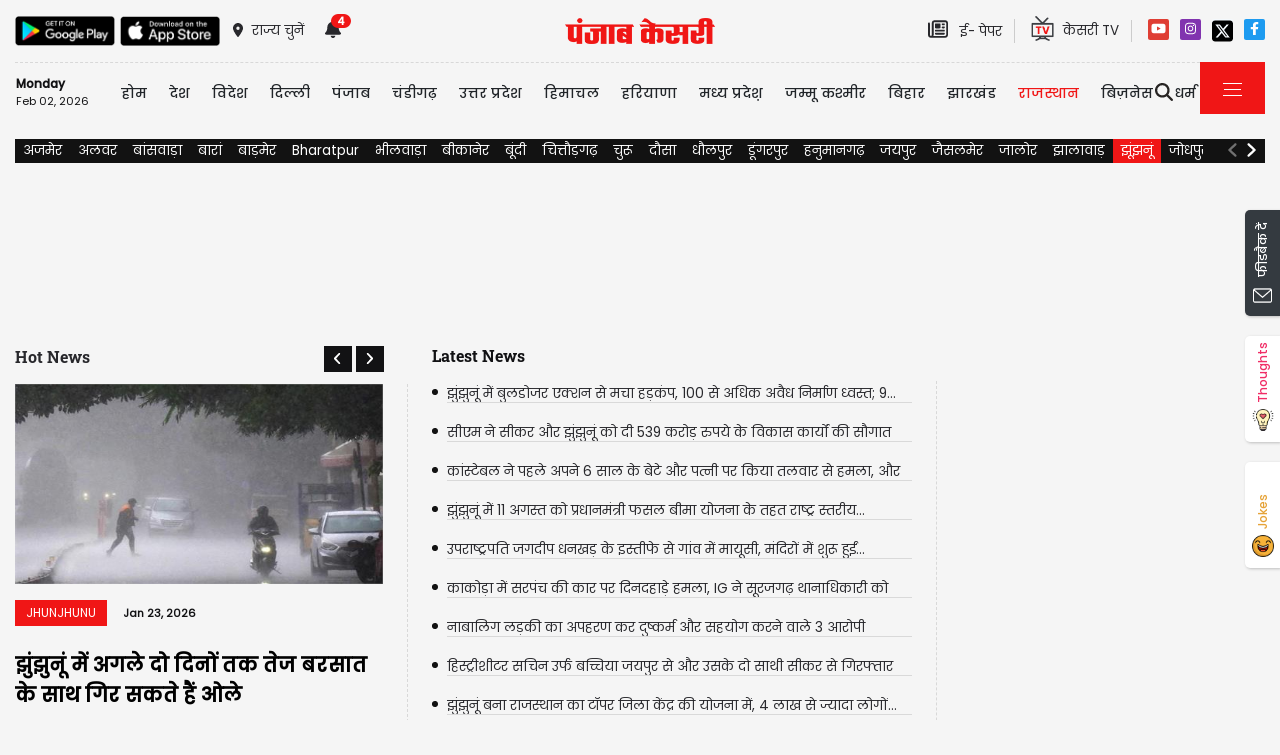

--- FILE ---
content_type: text/html; charset=utf-8
request_url: https://rajasthan.punjabkesari.in/jhunjhunu
body_size: 37795
content:

<!DOCTYPE html>

<html>
<head><meta charset="utf-8" /><meta http-equiv="X-UA-Compatible" content="IE=edge" /><meta name="viewport" content="width=device-width, initial-scale=1, shrink-to-fit=no" /><meta name="google-site-verification" content="hjhNb-EZewADcdxjFXXa_Lbqg4HJFbzh4n-3VN4WE6s" /><meta name="google-site-verification" content="w9ly5iz9hDRfN0wA1fusSYAYRQh3b67yraL2Pzoxzck" /><title>
	Jhunjhunu
</title>

    <!-- DNS Prefetch links (kajal 18-10-2022) -->
    <link rel="preconnect" href="https://www.googletagmanager.com" /><link rel="dns-prefetch" href="https://embed.kooapp.com" /><link rel="dns-prefetch" href="https://static.punjabkesari.in" /><link rel="dns-prefetch" href="https://static.clmbtech.com" /><link rel="dns-prefetch" href="https://securepubads.g.doubleclick.net" /><link rel="dns-prefetch" href="https://cdn.izooto.com" /><link rel="dns-prefetch" href="http://sb.scorecardresearch.com" />

    <!-- Bootstrap CSS -->
    <link rel="shortcut icon" type="image/png" href="https://static.punjabkesari.in/pk2017/images/favicon.ico" /><link rel="stylesheet" href="https://static.punjabkesari.in/pk2021/css/bootstrap.min.css" /><link rel="stylesheet" href="https://static.punjabkesari.in/pk2021/css/style.css" /><link rel="stylesheet" href="https://static.punjabkesari.in/pk2021/css/simple-scrollbar.css" /><link rel="stylesheet" href="https://static.punjabkesari.in/pk2021/css/all.css" />
    <script async src="https://static.punjabkesari.in/pk2021/js/jquery-3.7.0.min.js"></script>
    
   
    <script>    var dataLayer = dataLayer ? dataLayer : [];</script>
    <script async src="https://www.punjabkesari.in/js/dlayer.js"></script>
    <script>
        function check_validation() {
            var mailformat = /^(([^<>()[\]\\.,;:\s@\"]+(\.[^<>()[\]\\.,;:\s@\"]+)*)|(\".+\"))@((\[[0-9]{1,3}\.[0-9]{1,3}\.[0-9]{1,3}\.[0-9]{1,3}\])|(([a-zA-Z\-0-9]+\.)+[a-zA-Z]{2,}))$/;

            if (document.getElementById("control_EMAIL").value != ' ' && document.getElementById("control_COLUMN1").value != ' ') {
                if (mailformat.test(document.getElementById("control_EMAIL").value) == true) {
                    subscribeBtn('popup');
                    return true;
                }
                else {
                    return false;
                }
            }
            else
                return false;
        }
    </script>
    
    <meta name="description" content="Jhunjhunu" /><meta name="keywords" content="Jhunjhunu" /><meta name="news_keywords" content="Jhunjhunu" /><meta name="language" content="hindi" /><meta name="og:url" content="https://rajasthan.punjabkesari.in/jhunjhunu" /><meta name="og:type" content="website" /><meta name="og:title" content="Jhunjhunu" /><meta name="og:description" content="Jhunjhunu" /><meta name="og:image" content="https://static.punjabkesari.in/pk2021/logo-red.png" /><meta name="og:image:width" content="auto" /><meta name="og:image:height" content="auto" /><meta name="og:site_name" content="Jhunjhunu" /><meta name="twitter:card" content="summary" /><meta name="twitter:site" content="@punjabkesari" /><meta name="twitter:title" content="Jhunjhunu" /><meta name="twitter:card" content="Jhunjhunu" /><meta name="twitter:image" content="https://static.punjabkesari.in/pk2021/logo-red.png" /><link rel="canonical" href="https://rajasthan.punjabkesari.in/jhunjhunu" /><link rel="amphtml" href="https://m.rajasthan.punjabkesari.in/jhunjhunu?amp" />
    <script>
        window.addEventListener("load", function () { otherPages() }, false)
        //Page Load Events
        function otherPages() {
            pgtype = document.getElementById("txtcom").value;
            dataLayer.push({
                'Page Type': '' + pgtype + '',
                'Canonical URL': '' + window.location + ''
            });
        }

        var counter = 0; var coordinates;
        $(function () {
            getLoc();
        });
        function getLoc() {
            navigator.geolocation.getCurrentPosition(showPosition, showError);

            function showPosition(position) {
                coordinates = position.coords;

                // $("#ContentPlaceHolder1_hidlat").val(coordinates.latitude);
                // $("#ContentPlaceHolder1_hidlon").val(coordinates.longitude);
                document.getElementById('ContentPlaceHolder1_hidlat').value = coordinates.latitude;
                document.getElementById('ContentPlaceHolder1_hidlon').value = coordinates.longitude;
                console.log(coordinates.latitude);
            }

            function showError(error) {
                console.log(error);
            }
        }


        $(function () {
            var position = $(window).scrollTop();
            $(window).scroll(function () {
                var lastScrollTop = 0;
                var st = $(window).scrollTop();
                if (counter < 1) {
                    if (st > 0) {
                        counter = 2;
                        shwWidget();
                    }
                }
                position = st;
            });

        });

        function shwWidget() {
            var latt = document.getElementById('ContentPlaceHolder1_hidlat').value;
            var lonn = document.getElementById('ContentPlaceHolder1_hidlon').value;
            console.log('val:-' + latt);
            if (latt == "" || lonn == "") {
                latt = "0";
                lonn = "0";
            }
            console.log('newval:-' + latt + '----lon:' + lonn);
            var f = 0;
            return $.ajax({
                type: "POST",
                url: "//rajasthan.punjabkesari.in/section.aspx/oilwidget",// "https://www.punjabkesari.in/home.aspx/loadfunctions",
                data: "{'lat':'" + latt + "','lon':'" + lonn + "'}",
                contentType: "application/json; charset=utf-8",
                dataType: "json",
                success: function (t) {
                    if (t.d != "") {
                        if (t.d == "empty") {
                            document.getElementById("profile-tab").style.display = "none";
                        }
                        else {
                            document.getElementById("ContentPlaceHolder1_dv_petDie").innerHTML = t.d;
                            document.getElementById("profile-tab").style.display = "block";
                        }
                    }
                    else {
                        counter = 1;
                        document.getElementById("ContentPlaceHolder1_dv_petDie").innerHTML = "If you are in India please share your location,to check fuel price.";
                    }
                },
                error: function (e) {
                    var t = jQuery.parseJSON(e.responseText),
                        o = t.Message,
                        r = t.ExceptionType,
                        n = t.StackTrace;
                    console.log("<b>Error Message: </b>" + o + "</br></br><b>ExceptionType: </b>" + r + "</br></br><b>Asp.Net StackTrace: </b>" + n)
                }
            })
        }





    </script>


    <!-- Ads Script 2022 -->
    <script async src="https://securepubads.g.doubleclick.net/tag/js/gpt.js"></script>
    <script>
        window.googletag = window.googletag || { cmd: [] };
        googletag.cmd.push(function () {
            googletag.defineSlot('/15415905/punjab_kesari_dekstop_970x90_home_2022', [[728, 90], [970, 90]], 'div-gpt-ad-1651308514423-0').addService(googletag.pubads()); //under breaking ticker
            googletag.defineSlot('/15415905/punjab_kesari_dekstop_1x1_2022', [1, 1], 'div-gpt-ad-1651312505042-0').addService(googletag.pubads()); //In master page
            googletag.defineSlot('/15415905/punjab_kesari_dekstop_728x90_home_2022_1', [[970, 90], [728, 90]], 'div-gpt-ad-1651308461776-0').addService(googletag.pubads()); //above kesari tv
            googletag.defineSlot('/15415905/punjab_kesari_dekstop_300x250_home_2022_1', [[300, 600], [300, 250], [336, 280]], 'div-gpt-ad-1651308693629-0').addService(googletag.pubads());//Right Side 1st ad unit
            googletag.defineSlot('/15415905/punjab_kesari_dekstop_300x250_home_2022_2', [[300, 600], [336, 280], [300, 250]], 'div-gpt-ad-1651308807665-0').addService(googletag.pubads());//Right Side 2 
            googletag.defineSlot('/15415905/punjab_kesari_dekstop_728x90_home_2022_2', [[728, 90], [979, 90]], 'div-gpt-ad-1651308944873-0').addService(googletag.pubads());//728x90 2 in the mid
            googletag.defineSlot('/15415905/Punjab_Kesari_dekstop_story_728x90_1', [728, 90], 'div-gpt-ad-1651312938180-0').addService(googletag.pubads());//Story page top
            googletag.defineSlot('/15415905/Punjab_Kesari_dekstop_story_728x90_2_2022', [728, 90], 'div-gpt-ad-1651313064609-0').addService(googletag.pubads());//Story under image
            googletag.defineSlot('/15415905/Punjab_Kesari_dekstop_story_7300x250_202-1', [[336, 280], [300, 600], [300, 250]], 'div-gpt-ad-1651313375597-0').addService(googletag.pubads());//Story page RIght side 300x250
            googletag.defineSlot('/15415905/Punjab_Kesari_dekstop_story_728x90_1', [728, 90], 'div-gpt-ad-1651585050992-0').addService(googletag.pubads());//below story headline
            googletag.pubads().enableSingleRequest();
            googletag.pubads().collapseEmptyDivs();
            googletag.enableServices();
        });</script>

    <script type='text/javascript'> 
        if ((navigator.userAgent.match(/(iphone)|(ipod)|(ipad)|(android)|(blackberry)|(windows phone)|(symbian)/i))) {
            if (location.pathname == '/') {
                var request_uri = 'https://m.rajasthan.punjabkesari.in/';
            } else {
                var request_uri = 'https://m.rajasthan.punjabkesari.in' + location.pathname;
            }
            top.location.href = request_uri;
        }
        else if (navigator.userAgent.toLowerCase().search("safari") > -1 && screen.width < 770) {
            if (location.pathname == '/') {
                var request_uri = 'https://m.rajasthan.punjabkesari.in/';
            } else {
                var request_uri = 'https://m.rajasthan.punjabkesari.in' + location.pathname;
            }
            top.location.href = request_uri;
        }
        else {
            console.log(navigator.userAgent);
        }
    </script>

    <style type="text/css">
        .dis {
            display: none;
        }
    </style>

    <!--ads end -->
    <style>
        .container .cust {
            margin-bottom: 45px !important;
        }
    </style>

    <!-- Google Tag Manager -->
    <script>(function (w, d, s, l, i) {
            w[l] = w[l] || []; w[l].push({
                'gtm.start':
                    new Date().getTime(), event: 'gtm.js'
            }); var f = d.getElementsByTagName(s)[0],
                j = d.createElement(s), dl = l != 'dataLayer' ? '&l=' + l : ''; j.async = true; j.src =
                    'https://www.googletagmanager.com/gtm.js?id=' + i + dl; f.parentNode.insertBefore(j, f);
        })(window, document, 'script', 'dataLayer', 'GTM-TPWTG5R');</script>
    <!-- End Google Tag Manager -->

 <style>
        .subscribeSec {
            background-color: #cecece;
        }

            .subscribeSec p {
                color: #000000;
                font-size: 16px;
                margin: 0;
            }


                .subscribeSec p > a {
                    color: #000000 !important;
                    font-family: 'Poppins-Medium';
                }


            .subscribeSec a {
                color: #ffffff;
                font-weight: 600;
            }

        .subscbg {
            background: #ff1308;
        }
.subscbg:hover {
    color: black !important;
}


    </style>


</head>
<body>
    <!-- Google Tag Manager (noscript) -->
    <noscript>
        <iframe src="https://www.googletagmanager.com/ns.html?id=GTM-TPWTG5R"
            height="0" width="0" style="display: none; visibility: hidden"></iframe>
    </noscript>
    <!-- End Google Tag Manager (noscript) -->

    <form method="post" action="/jhunjhunu" id="form1">
<div class="aspNetHidden">
<input type="hidden" name="__VIEWSTATE" id="__VIEWSTATE" value="N42PLRLMQ1vFhQ+zXSk2zlGuUs4zITo2qRDEIjdI7/XyNjNBzJIfK5bG2WaUlIGInfLX/kYcga67GUdZ0B3YcX+B1sZIujC7w4zt3HCzmfw=" />
</div>

<div class="aspNetHidden">

	<input type="hidden" name="__VIEWSTATEGENERATOR" id="__VIEWSTATEGENERATOR" value="A13C9EF1" />
	<input type="hidden" name="__EVENTVALIDATION" id="__EVENTVALIDATION" value="3QgOetQiAOcGwgjTZLcC5/2kBKIlTvOobCdPQ+oIZ3ZqmblgGH/P3dtUQTxNlgy5Nkb0afAfbdJuBeykLKcFbQrtG12q4rR/sIiC1Emdi6eTlj+9ZoV714QYJozXovpPHPl9oC6It/dFHfDqrmUriNRGKzlzZZRJb7y9l0O7UvgLFsqWHciRn9YGl+PeBp7glE+eNed/Izjyypln7oseOTRk/YkhSi1i7N8+yPDOyol2+9QXuhSkUeLjf4uWJXVAHVU7FAFVXRHu7WAo5GUplleLyNVABEo5FPsXGShjr3Y=" />
</div>

        
<div>
    <span id="header_lblmsg"></span>
</div>
<script>
    function fn_search1() {
        var search = document.getElementById("txtsearch").value;
        if (search.trim() != "") {
                search = search.replaceAll("+", "").replaceAll("#", "").replaceAll("%", "").replaceAll("*", "").replaceAll("?", "").replaceAll("%20", "-").replaceAll("--", "-").replaceAll(" ", "-").replaceAll("@","").replace(/\.{2,}/g, '-');

            var url = document.getElementById("header_hdn_url_path").value + "search/" + search.trim().replace(" ", "-");
            window.location = url;
        }
        else {
            document.getElementById("txtsearch").placeholder = "Please Enter data to search";
        }
        searchclk(search); //Data layer function on search box

    }

    function onPress_ENTER_header1(e) {
        var keyPressed = e.keyCode || e.which;

        //if ENTER is pressed
        if (keyPressed == 13) {
            e.preventDefault();
            fn_search1();
        }
    }
</script>
<script>
   
    
    const Http = new XMLHttpRequest();
    function getLocation() {
        var bdcApi = "https://api.bigdatacloud.net/data/reverse-geocode-client"

        navigator.geolocation.getCurrentPosition(
            (position) => {
                bdcApi = bdcApi
                    + "?latitude=" + position.coords.latitude
                    + "&longitude=" + position.coords.longitude
                    + "&localityLanguage=en";
                getApi(bdcApi);

            },
            (err) => { getApi(bdcApi); },
            {
                enableHighAccuracy: true,
                timeout: 5000,
                maximumAge: 0
            });
    }
    function getApi(bdcApi) {
        Http.open("GET", bdcApi);
        Http.send();
        Http.onreadystatechange = function () {
            if (this.readyState == 4 && this.status == 200) {
                //console.log(this.responseText);
                var obj = JSON.parse(this.responseText);
                document.getElementById('header_browse_location').value = obj.localityInfo.administrative[2].name;
                document.getElementById('header_browse_state_code').value = obj.principalSubdivisionCode;
                document.getElementById('header_browse_country_code').value = obj.countryCode;

               // console.log(obj.principalSubdivisionCode);
               // console.log(obj.countryCode);
            }
            else {
                document.getElementById('header_browse_location').value = 'jalandhar';
                document.getElementById('header_browse_state_code').value = 'IN-PB';
                document.getElementById('header_browse_country_code').value = 'IN';
            }
        };
    }

</script>
<!-- HEADER START -->
<header>
    <div class="container p-0 position-relative">
        <div class="topbar_head  py-3 ">
            <div class="row d-flex align-items-center">
                <div class="col1 col-md-5">
                    <ul class="d-flex align-items-center m-0">
                        <li>
                            <a itemprop="url" href="https://play.google.com/store/apps/details?id=com.punjabkesari" onclick="appsIcon('header','android')" target="_blank">
                                <img itemprop="Image" src="http://static.punjabkesari.in/pk2021/google-play-store.png" alt="img title" width="100" height="30"></a>
                        </li>
                        <li>
                            <a itemprop="url" href="https://itunes.apple.com/in/app/punjab-kesari/id576495885?mt=8" onclick="appsIcon('header','apple')" target="_blank">
                                <img itemprop="Image" src="http://static.punjabkesari.in/pk2021/apple-store.png" alt="img title" width="100" height="30"></a>
                        </li>
                        <li class="ml-2">
                            <a itemprop="url" href="#" data-toggle="modal" data-target="#exampleModal" onclick="locationclk()"><i class="fas fa-map-marker-alt"></i>
                                <span>राज्य चुनें</span>
                            </a>
                        </li>
                        <li id="header_dv_noti" class="px-3 dropdown notifynews"><a itemprop="url" href="#" onclick="notificationBadgeHide()"><i class="fas fa-bell"></i><span id="noti_span" style="display:block" class="badge badge-pill badge-notify">4</span></a><div class="dropdown-menu  px-2" ><ul class="slimscrollbar" data-ss-container><li><a href="https://haryana.punjabkesari.in/haryana/news/the-high-court-has-ordered-haryana-to-pay-the-full-medical-bill-of-rs-42-lakh-2285856" onclick="notiArticleclick('Isha', 'Rajasthan', '2/1/2026 12:57:35 PM','Sunday','12', '2285856', 'Haryana hindi news, Haryana news, Hindi news, high court, medical clain, Haryana goverment,','67','undefined', 'the high court has ordered haryana to pay the full medical bill of rs 42 lakh','undefined','text')">हाईकोर्ट ने हरियाणा को 42 लाख रुपए का पूरा मैडीकल बिल चुकाने का दिया आदेश, 12 साल पुराना है मामला<p> 19 hours ago </p></a></li><li><a href="https://bollywood.punjabkesari.in/entertainment/news/veteran-actor-kalyan-chatterjee-passes-away-at-81-2257321" onclick="notiArticleclick('suman prajapati', 'Rajasthan', '12/8/2025 1:34:06 PM','Monday','13', '2257321', 'Veteran actor , Kalyan Chatterjee,, Kalyan Chatterjee passes away ,Latest News, Bollywood News,पंजाब केसरी, Bollywood Celebrity News, Entertainment, Punjab Kesari News, Punjab Kesari Latest News,  पंजाब केसरी न्यूज','178','undefined', 'veteran actor kalyan chatterjee passes away at 81','undefined','text')">मशहूर एक्टर कल्याण चटर्जी का 81 की उम्र में निधन, टाइफाइड समेत उम्र संबंधी बीमारियों से थे पीड़ित<p> 1 month ago </p></a></li><li><a href="https://haryana.punjabkesari.in/haryana/news/pm-modi-will-come-to-kurukshetra-today-2250560" onclick="notiArticleclick('Isha', 'Rajasthan', '11/25/2025 8:42:18 AM','Tuesday','08', '2250560', 'PM Modi will come to Kurukshetra today,route advisory, Haryana hindi news, haryana newsy, Hindi news, modi in haryana, pm modi','67','undefined', 'pm modi will come to kurukshetra today','undefined','text')">PM Modi Visit : आज कुरुक्षेत्र आएंगे पीएम मोदी, इन रास्तों पर जाने से करें परहेज...नहीं तो होगी दिक्कत<p> 2 months ago </p></a></li><li><a href="https://haryana.punjabkesari.in/haryana/news/hisar-schools-opened-amid-waterlogging-children-arriving-in-tractor-trolley-2213619" onclick="notiArticleclick('Deepak Kumar', 'Rajasthan', '9/16/2025 4:59:03 PM','Tuesday','16', '2213619', 'Hisar, Schools open, waterlogging, School Children, Haryana News, Flood','341','undefined', 'hisar schools opened amid waterlogging children arriving in tractor trolley','undefined','text')">Haryana: हिसार के गांव में जलभराव में खुला स्कूल, ट्रैक्टर-ट्रॉलियों में बैठाकर पहुंचे बच्चे<p> 4 months ago </p></a></li></ul></div></li>
                        <li id="header_dv_weather" class="weather_details"></li>
                    </ul>
                </div>
                <div class="col2 col-md-2 logo_pk text-center">
                    <a itemprop="url" href="https://www.punjabkesari.in/" onclick="logoMainclk()">
                        <img itemprop="logo" src="http://static.punjabkesari.in/pk2021/logo-red.png" alt="img title"  width="150" height="26"></a>
                </div>
                <div class="col3 col-md-5 d-flex justify-content-end">
                    <ul class="d-flex align-items-center m-0">

                        <li class="ml-2">
                            <a itemprop="url" href="https://epaper.punjabkesari.in/" onclick="EpaperlogoMainclk()"  target="_blank">
                                <i class="far fa-newspaper"></i>
                                <span class="mx-2">ई- पेपर</span>
                            </a>
                        </li>

                        <li class="mx-3 tvicon">
                            <a itemprop="url" href="https://www.kesari.tv/" onclick="KesarilogoMainclk()" target="_blank">
                                <img itemprop="Image" src="http://static.punjabkesari.in/pk2021/pk-tv.png" alt="img title" width="23" height="25">
                                <span>केसरी TV
                                </span>
                            </a>
                        </li>

                        <li style="display:none">
                            <a itemprop="url" href="https://epaper.punjabkesari.in/login" target="_blank">SIGN IN</a>
                        </li>

                        <!--<li>
                            <a itemprop="url" href="https://epaper.punjabkesari.in/subscription" class="btn border ml-3 px-3" tabindex="-1" role="button" aria-disabled="true" onclick="PremiumMainclk()" target="_blank">PREMIUM</a>
                        </li>-->

                    </ul>
                    <!--Social Icons-->
                <ul class="d-flex top-social">
                        <li><a itemprop="url" href="https://www.youtube.com/user/punjabkesaritv" target="_blank"><svg class="svg-inline--fa fa-youtube fa-w-18" aria-hidden="true" focusable="false" data-prefix="fab" data-icon="youtube" role="img" xmlns="http://www.w3.org/2000/svg" viewBox="0 0 576 512" data-fa-i2svg=""><path fill="currentColor" d="M549.655 124.083c-6.281-23.65-24.787-42.276-48.284-48.597C458.781 64 288 64 288 64S117.22 64 74.629 75.486c-23.497 6.322-42.003 24.947-48.284 48.597-11.412 42.867-11.412 132.305-11.412 132.305s0 89.438 11.412 132.305c6.281 23.65 24.787 41.5 48.284 47.821C117.22 448 288 448 288 448s170.78 0 213.371-11.486c23.497-6.321 42.003-24.171 48.284-47.821 11.412-42.867 11.412-132.305 11.412-132.305s0-89.438-11.412-132.305zm-317.51 213.508V175.185l142.739 81.205-142.739 81.201z"></path></svg></a></li>
                        <li><a itemprop="url" href="https://www.instagram.com/punjabkesari/?hl=en" target="_blank"><svg class="svg-inline--fa fa-instagram fa-w-14" aria-hidden="true" focusable="false" data-prefix="fab" data-icon="instagram" role="img" xmlns="http://www.w3.org/2000/svg" viewBox="0 0 448 512" data-fa-i2svg=""><path fill="currentColor" d="M224.1 141c-63.6 0-114.9 51.3-114.9 114.9s51.3 114.9 114.9 114.9S339 319.5 339 255.9 287.7 141 224.1 141zm0 189.6c-41.1 0-74.7-33.5-74.7-74.7s33.5-74.7 74.7-74.7 74.7 33.5 74.7 74.7-33.6 74.7-74.7 74.7zm146.4-194.3c0 14.9-12 26.8-26.8 26.8-14.9 0-26.8-12-26.8-26.8s12-26.8 26.8-26.8 26.8 12 26.8 26.8zm76.1 27.2c-1.7-35.9-9.9-67.7-36.2-93.9-26.2-26.2-58-34.4-93.9-36.2-37-2.1-147.9-2.1-184.9 0-35.8 1.7-67.6 9.9-93.9 36.1s-34.4 58-36.2 93.9c-2.1 37-2.1 147.9 0 184.9 1.7 35.9 9.9 67.7 36.2 93.9s58 34.4 93.9 36.2c37 2.1 147.9 2.1 184.9 0 35.9-1.7 67.7-9.9 93.9-36.2 26.2-26.2 34.4-58 36.2-93.9 2.1-37 2.1-147.8 0-184.8zM398.8 388c-7.8 19.6-22.9 34.7-42.6 42.6-29.5 11.7-99.5 9-132.1 9s-102.7 2.6-132.1-9c-19.6-7.8-34.7-22.9-42.6-42.6-11.7-29.5-9-99.5-9-132.1s-2.6-102.7 9-132.1c7.8-19.6 22.9-34.7 42.6-42.6 29.5-11.7 99.5-9 132.1-9s102.7-2.6 132.1 9c19.6 7.8 34.7 22.9 42.6 42.6 11.7 29.5 9 99.5 9 132.1s2.7 102.7-9 132.1z"></path></svg></a></li>
                       <!-- <li><a itemprop="url" href="https://twitter.com/punjabkesari/"  target="_blank"><svg class="svg-inline--fa fa-twitter fa-w-16" aria-hidden="true" focusable="false" data-prefix="fab" data-icon="twitter" role="img" xmlns="http://www.w3.org/2000/svg" viewBox="0 0 512 512" data-fa-i2svg=""><path fill="currentColor" d="M459.37 151.716c.325 4.548.325 9.097.325 13.645 0 138.72-105.583 298.558-298.558 298.558-59.452 0-114.68-17.219-161.137-47.106 8.447.974 16.568 1.299 25.34 1.299 49.055 0 94.213-16.568 130.274-44.832-46.132-.975-84.792-31.188-98.112-72.772 6.498.974 12.995 1.624 19.818 1.624 9.421 0 18.843-1.3 27.614-3.573-48.081-9.747-84.143-51.98-84.143-102.985v-1.299c13.969 7.797 30.214 12.67 47.431 13.319-28.264-18.843-46.781-51.005-46.781-87.391 0-19.492 5.197-37.36 14.294-52.954 51.655 63.675 129.3 105.258 216.365 109.807-1.624-7.797-2.599-15.918-2.599-24.04 0-57.828 46.782-104.934 104.934-104.934 30.213 0 57.502 12.67 76.67 33.137 23.715-4.548 46.456-13.32 66.599-25.34-7.798 24.366-24.366 44.833-46.132 57.827 21.117-2.273 41.584-8.122 60.426-16.243-14.292 20.791-32.161 39.308-52.628 54.253z"></path></svg></a></li>
-->            <li><a itemprop="url" href="https://twitter.com/punjabkesari/" target="_blank">
     <svg  aria-hidden="true" focusable="false" data-prefix="fab" data-icon="instagram" role="img" xmlns="http://www.w3.org/2000/svg" viewBox="0 0 448 512" data-fa-i2svg="">
         <path d="M64 32C28.7 32 0 60.7 0 96V416c0 35.3 28.7 64 64 64H384c35.3 0 64-28.7 64-64V96c0-35.3-28.7-64-64-64H64zm297.1 84L257.3 234.6 379.4 396H283.8L209 298.1 123.3 396H75.8l111-126.9L69.7 116h98l67.7 89.5L313.6 116h47.5zM323.3 367.6L153.4 142.9H125.1L296.9 367.6h26.3z" />
     </svg></a></li>             <li><a itemprop="url" href="https://www.facebook.com/Pkesarionline/" target="_blank"><svg class="svg-inline--fa fa-facebook-f fa-w-10" aria-hidden="true" focusable="false" data-prefix="fab" data-icon="facebook-f" role="img" xmlns="http://www.w3.org/2000/svg" viewBox="0 0 320 512" data-fa-i2svg=""><path fill="currentColor" d="M279.14 288l14.22-92.66h-88.91v-60.13c0-25.35 12.42-50.06 52.24-50.06h40.42V6.26S260.43 0 225.36 0c-73.22 0-121.08 44.38-121.08 124.72v70.62H22.89V288h81.39v224h100.17V288z"></path></svg></a></li>
                    </ul>  
                    
                </div>
            </div>
        </div>
        <!-- NAVBAR START -->
        <div id="navbars">
            <nav class="navbar navbar-expand-lg navbar-light ">
                <div class="navbar_header row">
                    <button class="navbar-toggler" type="button" data-toggle="collapse" data-target="#navbarNav" aria-controls="navbarNav" aria-expanded="false" aria-label="Toggle navigation">
                        <span class="navbar-toggler-icon"></span>
                    </button>
                    <div class="collapse navbar-collapse" id="navbarNav">
                        <div id="header_dv_time" class="currentDate mr-xl-4 mr-lg-3"><p>Monday</p><span> Feb 02, 2026 </span></div>
                        <ul id="header_dv_nav" class="navbar-nav"><li class="nav-item"><a itemprop="url" class="nav-link" href="https://www.punjabkesari.in" onclick="navMenutop('Home')">होम</a></li><li class="nav-item dropdown "><a itemprop="url" class="nav-link dropdown-toggle" href="https://www.punjabkesari.in/national" role="button" onclick="navMenutop('National')">देश</a><div class="dropdown-menu  px-2"><div class="slimscrollbar" data-ss-container><a itemprop="url" class="dropdown-item" href="https://punjab.punjabkesari.in/" onclick="navMenusub('National','Punjab')">पंजाब</a><a itemprop="url" class="dropdown-item" href="https://haryana.punjabkesari.in/" onclick="navMenusub('National','Haryana')">हरियाणा</a><a itemprop="url" class="dropdown-item" href="https://himachal.punjabkesari.in/" onclick="navMenusub('National','Himachal Pradesh')">हिमाचल प्रदेश</a><a itemprop="url" class="dropdown-item" href="https://mp.punjabkesari.in/" onclick="navMenusub('National','Madhya Pradesh')">मध्य प्रदेश</a><a itemprop="url" class="dropdown-item" href="https://rajasthan.punjabkesari.in" onclick="navMenusub('National','Rajasthan')">राजस्थान</a><a itemprop="url" class="dropdown-item" href="https://chandigarh.punjabkesari.in" onclick="navMenusub('National','Chandigarh')">चंडीगढ़</a><a itemprop="url" class="dropdown-item" href="https://www.punjabkesari.in/national/delhi" onclick="navMenusub('National','Delhi')">दिल्ली</a><a itemprop="url" class="dropdown-item" href="https://up.punjabkesari.in" onclick="navMenusub('National','Uttar Pradesh')">उत्तर प्रदेश</a><a itemprop="url" class="dropdown-item" href="https://jammukashmir.punjabkesari.in" onclick="navMenusub('National','Jammu Kashmir')">जम्मू कश्मीर</a><a itemprop="url" class="dropdown-item" href="https://uttarakhand.punjabkesari.in" onclick="navMenusub('National','Uttrakhand')">उत्तराखंड</a><a itemprop="url" class="dropdown-item" href="https://bihar.punjabkesari.in" onclick="navMenusub('National','Bihar')">बिहार</a><a itemprop="url" class="dropdown-item" href="https://www.punjabkesari.in/jharkhand" onclick="navMenusub('National','Jharkhand')">झारखंड</a></div></div></li><li class="nav-item dropdown "><a itemprop="url" class="nav-link dropdown-toggle" href="https://www.punjabkesari.in/international" role="button" onclick="navMenutop('International')">विदेश</a><div class="dropdown-menu  px-2"><div class="slimscrollbar" data-ss-container><a itemprop="url" class="dropdown-item" href="https://www.punjabkesari.in/international/pakistan" onclick="navMenusub('International','Pakistan')">पाकिस्तान</a><a itemprop="url" class="dropdown-item" href="https://www.punjabkesari.in/international/china" onclick="navMenusub('International','China')">चीन</a><a itemprop="url" class="dropdown-item" href="https://www.punjabkesari.in/international/australia" onclick="navMenusub('International','Australia')">ऑस्ट्रेलिया</a><a itemprop="url" class="dropdown-item" href="https://www.punjabkesari.in/international/america" onclick="navMenusub('International','America')">अमेरिका</a><a itemprop="url" class="dropdown-item" href="https://www.punjabkesari.in/international/england" onclick="navMenusub('International','England')">इंग्लैंड</a><a itemprop="url" class="dropdown-item" href="https://www.punjabkesari.in/international/international-news" onclick="navMenusub('International','International News')">अन्य देशों की खबरें</a></div></div></li><li class="nav-item"><a itemprop="url" class="nav-link" href="https://www.punjabkesari.in/national/delhi" onclick="navMenutop('Delhi')">दिल्ली</a></li><li class="nav-item dropdown "><a itemprop="url" class="nav-link dropdown-toggle" href="https://punjab.punjabkesari.in/" role="button" onclick="navMenutop('Punjab')">पंजाब</a><div class="dropdown-menu  px-2"><div class="slimscrollbar" data-ss-container><a itemprop="url" class="dropdown-item" href="https://punjab.punjabkesari.in/jalandhar" onclick="navMenusub('Punjab','Jalandhar')">जालंधर</a><a itemprop="url" class="dropdown-item" href="https://punjab.punjabkesari.in/pathankot" onclick="navMenusub('Punjab','Pathankot')">पठानकोट</a><a itemprop="url" class="dropdown-item" href="https://punjab.punjabkesari.in/amritsar" onclick="navMenusub('Punjab','Amritsar')">अमृतसर</a><a itemprop="url" class="dropdown-item" href="https://punjab.punjabkesari.in/ludhiana" onclick="navMenusub('Punjab','Ludhiana')">लुधियाना</a><a itemprop="url" class="dropdown-item" href="https://punjab.punjabkesari.in/nawanshahr" onclick="navMenusub('Punjab','nawanshahr')">नवांशहर/रूपनगर</a><a itemprop="url" class="dropdown-item" href="https://punjab.punjabkesari.in/moga" onclick="navMenusub('Punjab','Moga')">मोगा</a><a itemprop="url" class="dropdown-item" href="https://punjab.punjabkesari.in/patiala" onclick="navMenusub('Punjab','Patiala')">पटियाला</a><a itemprop="url" class="dropdown-item" href="https://punjab.punjabkesari.in/kapurthala" onclick="navMenusub('Punjab','Kapurthala')">फगवाड़ा/कपूरथला</a><a itemprop="url" class="dropdown-item" href="https://punjab.punjabkesari.in/barnala" onclick="navMenusub('Punjab','Barnala')">बरनाला/संगरूर</a><a itemprop="url" class="dropdown-item" href="https://punjab.punjabkesari.in/bathinda" onclick="navMenusub('Punjab','Bathinda')">बठिंडा/मानसा</a><a itemprop="url" class="dropdown-item" href="https://punjab.punjabkesari.in/firozepur" onclick="navMenusub('Punjab','Firozepur')">फाजिल्का/फिरोजपुर</a><a itemprop="url" class="dropdown-item" href="https://punjab.punjabkesari.in/faridkot" onclick="navMenusub('Punjab','Faridkot')">फरीदकोट/मुक्तसर</a><a itemprop="url" class="dropdown-item" href="https://punjab.punjabkesari.in/gurdaspur" onclick="navMenusub('Punjab','Gurdaspur')">गुरदासपुर/पठानकोट</a><a itemprop="url" class="dropdown-item" href="https://punjab.punjabkesari.in/hoshiarpur" onclick="navMenusub('Punjab','Hoshiarpur')">होशियारपुर</a><a itemprop="url" class="dropdown-item" href="https://punjab.punjabkesari.in/khanna" onclick="navMenusub('Punjab','khanna')">खन्ना</a></div></div></li><li class="nav-item dropdown "><a itemprop="url" class="nav-link dropdown-toggle" href="https://chandigarh.punjabkesari.in" role="button" onclick="navMenutop('Chandigarh')">चंडीगढ़</a><div class="dropdown-menu  px-2"><div class="slimscrollbar" data-ss-container><a itemprop="url" class="dropdown-item" href="https://chandigarh.punjabkesari.in/panchkula" onclick="navMenusub('Chandigarh','Panchkula')">पंचकुला</a><a itemprop="url" class="dropdown-item" href="https://chandigarh.punjabkesari.in/mohali" onclick="navMenusub('Chandigarh','Mohali')">मोहाली</a></div></div></li><li class="nav-item dropdown "><a itemprop="url" class="nav-link dropdown-toggle" href="https://up.punjabkesari.in" role="button" onclick="navMenutop('Uttar Pradesh')">उत्तर प्रदेश</a><div class="dropdown-menu  px-2"><div class="slimscrollbar" data-ss-container><a itemprop="url" class="dropdown-item" href="https://up.punjabkesari.in/lucknow" onclick="navMenusub('Uttar Pradesh','Lucknow')">लखनऊ</a><a itemprop="url" class="dropdown-item" href="https://up.punjabkesari.in/varanasi" onclick="navMenusub('Uttar Pradesh','Varanasi')">वाराणसी</a><a itemprop="url" class="dropdown-item" href="https://up.punjabkesari.in/kanpur" onclick="navMenusub('Uttar Pradesh','Kanpur')">कानपुर</a><a itemprop="url" class="dropdown-item" href="https://up.punjabkesari.in/meerut" onclick="navMenusub('Uttar Pradesh','Meerut')">मेरठ</a><a itemprop="url" class="dropdown-item" href="https://up.punjabkesari.in/agra" onclick="navMenusub('Uttar Pradesh','Agra')">आगरा</a><a itemprop="url" class="dropdown-item" href="https://up.punjabkesari.in/prayagraj" onclick="navMenusub('Uttar Pradesh','Prayagraj')">प्रयागराज</a><a itemprop="url" class="dropdown-item" href="https://up.punjabkesari.in/gorakhpur" onclick="navMenusub('Uttar Pradesh','Gorakhpur')">गोरखपुर</a><a itemprop="url" class="dropdown-item" href="https://up.punjabkesari.in/jhansi" onclick="navMenusub('Uttar Pradesh','Jhansi')">झांसी</a><a itemprop="url" class="dropdown-item" href="https://up.punjabkesari.in/up-sp" onclick="navMenusub('Uttar Pradesh','Up SP')">सपा</a><a itemprop="url" class="dropdown-item" href="https://up.punjabkesari.in/up-bsp" onclick="navMenusub('Uttar Pradesh','Up BSP')">बसपा</a><a itemprop="url" class="dropdown-item" href="https://up.punjabkesari.in/up-bjp" onclick="navMenusub('Uttar Pradesh','Up BJP')">भाजपा</a><a itemprop="url" class="dropdown-item" href="https://up.punjabkesari.in/up-congress" onclick="navMenusub('Uttar Pradesh','Up Congress')">कांग्रेस</a><a itemprop="url" class="dropdown-item" href="https://up.punjabkesari.in/up-crime" onclick="navMenusub('Uttar Pradesh','UP Crime')">UP Crime</a></div></div></li><li class="nav-item dropdown "><a itemprop="url" class="nav-link dropdown-toggle" href="https://himachal.punjabkesari.in/" role="button" onclick="navMenutop('Himachal Pradesh')">हिमाचल</a><div class="dropdown-menu  px-2"><div class="slimscrollbar" data-ss-container><a itemprop="url" class="dropdown-item" href="https://himachal.punjabkesari.in/bilaspur" onclick="navMenusub('Himachal Pradesh','Bilaspur')">बिलासपुर</a><a itemprop="url" class="dropdown-item" href="https://himachal.punjabkesari.in/shimla" onclick="navMenusub('Himachal Pradesh','Shimla')">शिमला</a><a itemprop="url" class="dropdown-item" href="https://himachal.punjabkesari.in/hamirpur" onclick="navMenusub('Himachal Pradesh','Hamirpur')">हमीरपुर</a><a itemprop="url" class="dropdown-item" href="https://himachal.punjabkesari.in/chamba" onclick="navMenusub('Himachal Pradesh','Chamba')">चंबा</a><a itemprop="url" class="dropdown-item" href="https://himachal.punjabkesari.in/kangra" onclick="navMenusub('Himachal Pradesh','Kangra')">कांगड़ा</a><a itemprop="url" class="dropdown-item" href="https://himachal.punjabkesari.in/una" onclick="navMenusub('Himachal Pradesh','Una')">ऊना</a><a itemprop="url" class="dropdown-item" href="https://himachal.punjabkesari.in/mandi" onclick="navMenusub('Himachal Pradesh','Mandi')">मंडी</a><a itemprop="url" class="dropdown-item" href="https://himachal.punjabkesari.in/kullu" onclick="navMenusub('Himachal Pradesh','Kullu')">कुल्लू</a><a itemprop="url" class="dropdown-item" href="https://himachal.punjabkesari.in/solan" onclick="navMenusub('Himachal Pradesh','Solan')">सोलन</a><a itemprop="url" class="dropdown-item" href="https://himachal.punjabkesari.in/sirmor" onclick="navMenusub('Himachal Pradesh','Sirmor')">सिरमौर</a><a itemprop="url" class="dropdown-item" href="https://himachal.punjabkesari.in/himachal-education" onclick="navMenusub('Himachal Pradesh','Himachal Education')">यूथ एजुकेशन</a></div></div></li><li class="nav-item dropdown "><a itemprop="url" class="nav-link dropdown-toggle" href="https://haryana.punjabkesari.in/" role="button" onclick="navMenutop('Haryana')">हरियाणा</a><div class="dropdown-menu  px-2"><div class="slimscrollbar" data-ss-container><a itemprop="url" class="dropdown-item" href="https://haryana.punjabkesari.in/ambala" onclick="navMenusub('Haryana','Ambala')">अंबाला</a><a itemprop="url" class="dropdown-item" href="https://haryana.punjabkesari.in/bhiwani" onclick="navMenusub('Haryana','Bhiwani')">भिवानी</a><a itemprop="url" class="dropdown-item" href="https://haryana.punjabkesari.in/jind" onclick="navMenusub('Haryana','Jind')">जींद</a><a itemprop="url" class="dropdown-item" href="https://haryana.punjabkesari.in/kaithal" onclick="navMenusub('Haryana','Kaithal')">कैथल</a><a itemprop="url" class="dropdown-item" href="https://haryana.punjabkesari.in/kurukshetra" onclick="navMenusub('Haryana','Kurukshetra')">कुरुक्षेत्र</a><a itemprop="url" class="dropdown-item" href="https://haryana.punjabkesari.in/panipat" onclick="navMenusub('Haryana','Panipat')">पानीपत</a><a itemprop="url" class="dropdown-item" href="https://haryana.punjabkesari.in/rohtak" onclick="navMenusub('Haryana','Rohtak')">रोहतक</a><a itemprop="url" class="dropdown-item" href="https://haryana.punjabkesari.in/sirsa" onclick="navMenusub('Haryana','Sirsa')">सिरसा</a><a itemprop="url" class="dropdown-item" href="https://haryana.punjabkesari.in/yamunanagar" onclick="navMenusub('Haryana','YamunaNagar')">यमुनानगर</a><a itemprop="url" class="dropdown-item" href="https://haryana.punjabkesari.in/fatehabad" onclick="navMenusub('Haryana','Fatehabad')">फतेहाबाद</a><a itemprop="url" class="dropdown-item" href="https://haryana.punjabkesari.in/gurgaon" onclick="navMenusub('Haryana','Gurgaon')">गुड़गांव</a><a itemprop="url" class="dropdown-item" href="https://haryana.punjabkesari.in/hisar" onclick="navMenusub('Haryana','Hisar')">हिसार</a><a itemprop="url" class="dropdown-item" href="https://haryana.punjabkesari.in/karnal" onclick="navMenusub('Haryana','Karnal')">करनाल</a><a itemprop="url" class="dropdown-item" href="https://haryana.punjabkesari.in/sonipat" onclick="navMenusub('Haryana','Sonipat')">सोनीपत</a><a itemprop="url" class="dropdown-item" href="https://haryana.punjabkesari.in/faridabad" onclick="navMenusub('Haryana','Faridabad')">फरीदाबाद</a><a itemprop="url" class="dropdown-item" href="https://haryana.punjabkesari.in/rewari" onclick="navMenusub('Haryana','Rewari')">रेवाड़ी</a></div></div></li><li class="nav-item dropdown "><a itemprop="url" class="nav-link dropdown-toggle" href="https://mp.punjabkesari.in" role="button" onclick="navMenutop('Madhya Pradesh/Chhattisgarh')">मध्य प्रदेश़</a><div class="dropdown-menu  px-2"><div class="slimscrollbar" data-ss-container><a itemprop="url" class="dropdown-item" href="https://mp.punjabkesari.in/bhopal" onclick="navMenusub('Madhya Pradesh/Chhattisgarh','Bhopal')">भोपाल</a><a itemprop="url" class="dropdown-item" href="https://mp.punjabkesari.in/indore" onclick="navMenusub('Madhya Pradesh/Chhattisgarh','Indore')">इंदौर</a><a itemprop="url" class="dropdown-item" href="https://mp.punjabkesari.in/sagar" onclick="navMenusub('Madhya Pradesh/Chhattisgarh','Sagar')">सागर</a><a itemprop="url" class="dropdown-item" href="https://mp.punjabkesari.in/gwalior" onclick="navMenusub('Madhya Pradesh/Chhattisgarh','Gwalior')">ग्वालियर</a><a itemprop="url" class="dropdown-item" href="https://mp.punjabkesari.in/chhatarpur" onclick="navMenusub('Madhya Pradesh/Chhattisgarh','Chhatarpur')">छतरपुर</a><a itemprop="url" class="dropdown-item" href="https://mp.punjabkesari.in/jabalpur" onclick="navMenusub('Madhya Pradesh/Chhattisgarh','Jabalpur')">जबलपुर</a><a itemprop="url" class="dropdown-item" href="https://mp.punjabkesari.in/ujjain" onclick="navMenusub('Madhya Pradesh/Chhattisgarh','Ujjain')">उज्जैन</a><a itemprop="url" class="dropdown-item" href="https://mp.punjabkesari.in/rewa" onclick="navMenusub('Madhya Pradesh/Chhattisgarh','Rewa')">रीवां</a><a itemprop="url" class="dropdown-item" href="https://mp.punjabkesari.in/mp-bjp" onclick="navMenusub('Madhya Pradesh/Chhattisgarh','Mp BJP')">भाजपा</a><a itemprop="url" class="dropdown-item" href="https://mp.punjabkesari.in/mp-congress" onclick="navMenusub('Madhya Pradesh/Chhattisgarh','Mp Congress')">कांग्रेस</a><a itemprop="url" class="dropdown-item" href="https://mp.punjabkesari.in/mp-crime" onclick="navMenusub('Madhya Pradesh/Chhattisgarh','MP Crime')">अपराध</a></div></div></li><li class="nav-item "><a itemprop="url" class="nav-link" title="Jammu Kashmir" href="https://jammukashmir.punjabkesari.in" onclick="navMenutop('Jammu Kashmir')">जम्मू कश्मीर</a></li><li class="nav-item dropdown "><a itemprop="url" class="nav-link dropdown-toggle" href="https://bihar.punjabkesari.in" role="button" onclick="navMenutop('Bihar')">बिहार</a><div class="dropdown-menu  px-2"><div class="slimscrollbar" data-ss-container><a itemprop="url" class="dropdown-item" href="https://bihar.punjabkesari.in/patna" onclick="navMenusub('Bihar','Patna')">पटना</a><a itemprop="url" class="dropdown-item" href="https://bihar.punjabkesari.in/muzaffarpur" onclick="navMenusub('Bihar','Muzaffarpur')">मुज़फ़्फ़रपुर</a><a itemprop="url" class="dropdown-item" href="https://bihar.punjabkesari.in/darbhanga" onclick="navMenusub('Bihar','Darbhanga')">दरभंगा</a><a itemprop="url" class="dropdown-item" href="https://bihar.punjabkesari.in/begusarai" onclick="navMenusub('Bihar','Begusarai')">बेगूसराय</a><a itemprop="url" class="dropdown-item" href="https://bihar.punjabkesari.in/saharsa" onclick="navMenusub('Bihar','Saharsa')">सहरसा</a><a itemprop="url" class="dropdown-item" href="https://bihar.punjabkesari.in/katihar" onclick="navMenusub('Bihar','Katihar')">कटिहार</a><a itemprop="url" class="dropdown-item" href="https://bihar.punjabkesari.in/gaya" onclick="navMenusub('Bihar','Gaya')">गया</a><a itemprop="url" class="dropdown-item" href="https://bihar.punjabkesari.in/bhagalpur" onclick="navMenusub('Bihar','Bhagalpur')">भागलपुर</a><a itemprop="url" class="dropdown-item" href="https://bihar.punjabkesari.in/nda" onclick="navMenusub('Bihar','NDA')">एन.डी.ए</a><a itemprop="url" class="dropdown-item" href="https://bihar.punjabkesari.in/mahagathbandhan" onclick="navMenusub('Bihar','Mahagathbandhan')">महागठबंधन</a></div></div></li><li class="nav-item "><a itemprop="url" class="nav-link" title="Jharkhand" href="https://www.punjabkesari.in/jharkhand" onclick="navMenutop('jharkhand')">झारखंड</a></li><li class="nav-item dropdown active"><a itemprop="url" class="nav-link dropdown-toggle" href="#" role="button" onclick="navMenutop('Rajasthan')">राजस्थान</a><div class="dropdown-menu  px-2"><div class="slimscrollbar" data-ss-container><a itemprop="url" class="dropdown-item" href="https://rajasthan.punjabkesari.in/ajmer" onclick="navMenusub('Rajasthan','Ajmer')">अजमेर</a><a itemprop="url" class="dropdown-item" href="https://rajasthan.punjabkesari.in/alwar" onclick="navMenusub('Rajasthan','Alwar')">अलवर</a><a itemprop="url" class="dropdown-item" href="https://rajasthan.punjabkesari.in/banswara" onclick="navMenusub('Rajasthan','Banswara')">बांसवाड़ा</a><a itemprop="url" class="dropdown-item" href="https://rajasthan.punjabkesari.in/baran" onclick="navMenusub('Rajasthan','Baran')">बारां</a><a itemprop="url" class="dropdown-item" href="https://rajasthan.punjabkesari.in/barmer" onclick="navMenusub('Rajasthan','Barmer')">बाड़मेर</a><a itemprop="url" class="dropdown-item" href="https://rajasthan.punjabkesari.in/bharatpur" onclick="navMenusub('Rajasthan','Bharatpur')">भरतपुर</a><a itemprop="url" class="dropdown-item" href="https://rajasthan.punjabkesari.in/bhilwara" onclick="navMenusub('Rajasthan','Bhilwara')">भीलवाड़ा</a><a itemprop="url" class="dropdown-item" href="https://rajasthan.punjabkesari.in/bikaner" onclick="navMenusub('Rajasthan','Bikaner')">बीकानेर</a><a itemprop="url" class="dropdown-item" href="https://rajasthan.punjabkesari.in/bundi" onclick="navMenusub('Rajasthan','Bundi')">बूंदी</a><a itemprop="url" class="dropdown-item" href="https://rajasthan.punjabkesari.in/chittorgarh" onclick="navMenusub('Rajasthan','Chittorgarh')">चित्तौड़गढ़</a><a itemprop="url" class="dropdown-item" href="https://rajasthan.punjabkesari.in/churu" onclick="navMenusub('Rajasthan','Churu')">चुरू</a><a itemprop="url" class="dropdown-item" href="https://rajasthan.punjabkesari.in/dausa" onclick="navMenusub('Rajasthan','Dausa')">दौसा</a><a itemprop="url" class="dropdown-item" href="https://rajasthan.punjabkesari.in/dholpur" onclick="navMenusub('Rajasthan','Dholpur')">धौलपुर</a><a itemprop="url" class="dropdown-item" href="https://rajasthan.punjabkesari.in/dungarpur" onclick="navMenusub('Rajasthan','Dungarpur')">डूंगरपुर</a><a itemprop="url" class="dropdown-item" href="https://rajasthan.punjabkesari.in/hanumangarh" onclick="navMenusub('Rajasthan','Hanumangarh')">हनुमानगढ़</a><a itemprop="url" class="dropdown-item" href="https://rajasthan.punjabkesari.in/jaipur" onclick="navMenusub('Rajasthan','Jaipur')">जयपुर</a><a itemprop="url" class="dropdown-item" href="https://rajasthan.punjabkesari.in/jaisalmer" onclick="navMenusub('Rajasthan','Jaisalmer')">जैसलमेर</a><a itemprop="url" class="dropdown-item" href="https://rajasthan.punjabkesari.in/jalor" onclick="navMenusub('Rajasthan','Jalor')">जालोर</a><a itemprop="url" class="dropdown-item" href="https://rajasthan.punjabkesari.in/jhalawar" onclick="navMenusub('Rajasthan','Jhalawar')">झालावाड़</a><a itemprop="url" class="dropdown-item" href="https://rajasthan.punjabkesari.in/jhunjhunu" onclick="navMenusub('Rajasthan','Jhunjhunu')">झूंझनूं</a><a itemprop="url" class="dropdown-item" href="https://rajasthan.punjabkesari.in/jodhpur" onclick="navMenusub('Rajasthan','Jodhpur')">जोधपुर</a><a itemprop="url" class="dropdown-item" href="https://rajasthan.punjabkesari.in/karauli" onclick="navMenusub('Rajasthan','Karauli')">करौली</a><a itemprop="url" class="dropdown-item" href="https://rajasthan.punjabkesari.in/kota" onclick="navMenusub('Rajasthan','Kota')">कोटा</a><a itemprop="url" class="dropdown-item" href="https://rajasthan.punjabkesari.in/nagaur" onclick="navMenusub('Rajasthan','Nagaur')">नागौर</a><a itemprop="url" class="dropdown-item" href="https://rajasthan.punjabkesari.in/pali" onclick="navMenusub('Rajasthan','Pali')">पाली</a><a itemprop="url" class="dropdown-item" href="https://rajasthan.punjabkesari.in/pratapgarh" onclick="navMenusub('Rajasthan','Pratapgarh')">प्रतापगढ़</a><a itemprop="url" class="dropdown-item" href="https://rajasthan.punjabkesari.in/rajsamand" onclick="navMenusub('Rajasthan','Rajsamand')">राजसमंद</a><a itemprop="url" class="dropdown-item" href="https://rajasthan.punjabkesari.in/sawai-madhopur" onclick="navMenusub('Rajasthan','Sawai Madhopur')">सवाई माधोपुर</a><a itemprop="url" class="dropdown-item" href="https://rajasthan.punjabkesari.in/sikar" onclick="navMenusub('Rajasthan','Sikar')">सीकर</a><a itemprop="url" class="dropdown-item" href="https://rajasthan.punjabkesari.in/sirohi" onclick="navMenusub('Rajasthan','Sirohi')">सिरोही</a><a itemprop="url" class="dropdown-item" href="https://rajasthan.punjabkesari.in/sri-ganganagar" onclick="navMenusub('Rajasthan','Sri Ganganagar')">श्री गंगानगर</a><a itemprop="url" class="dropdown-item" href="https://rajasthan.punjabkesari.in/tonk" onclick="navMenusub('Rajasthan','Tonk')">टोंक</a><a itemprop="url" class="dropdown-item" href="https://rajasthan.punjabkesari.in/udaipur" onclick="navMenusub('Rajasthan','Udaipur')">उदयपुर</a></div></div></li><li class="nav-item dropdown "><a itemprop="url" class="nav-link dropdown-toggle" href="https://www.punjabkesari.in/business" role="button" onclick="navMenutop('Business')">बिज़नेस</a><div class="dropdown-menu  px-2"><div class="slimscrollbar" data-ss-container><a itemprop="url" class="dropdown-item" href="https://www.punjabkesari.in/business/stock-market" onclick="navMenusub('Business','Stock Market')">शेयर बाज़ार</a><a itemprop="url" class="dropdown-item" href="https://www.punjabkesari.in/business/economy" onclick="navMenusub('Business','Economy')">अर्थव्यवस्था</a><a itemprop="url" class="dropdown-item" href="https://www.punjabkesari.in/business/property" onclick="navMenusub('Business','Property')">प्रॉपर्टी</a><a itemprop="url" class="dropdown-item" href="https://www.punjabkesari.in/business/commodity" onclick="navMenusub('Business','commodity')">कमोडिटी</a><a itemprop="url" class="dropdown-item" href="https://www.punjabkesari.in/business/company" onclick="navMenusub('Business','company')">कंपनी</a><a itemprop="url" class="dropdown-item" href="https://www.punjabkesari.in/business/banking" onclick="navMenusub('Business','banking')">बैंकिंग</a><a itemprop="url" class="dropdown-item" href="https://www.punjabkesari.in/business/results-company" onclick="navMenusub('Business','Results Company')">कंपनी रिजल्ट्स</a><a itemprop="url" class="dropdown-item" href="https://www.punjabkesari.in/business/agriculture" onclick="navMenusub('Business','agriculture')">एग्रीकल्चर</a></div></div></li><li class="nav-item dropdown "><a itemprop="url" class="nav-link dropdown-toggle" href="https://www.punjabkesari.in/dharm" role="button" onclick="navMenutop('Dharm')">धर्म</a><div class="dropdown-menu  px-2"><div class="slimscrollbar" data-ss-container><a itemprop="url" class="dropdown-item" href="https://www.punjabkesari.in/dharm/panchang" onclick="navMenusub('Dharm','Panchang')">पंचांग</a><a itemprop="url" class="dropdown-item" href="https://www.punjabkesari.in/dharm/horoscope" onclick="navMenusub('Dharm','Horoscope')">आज का राशिफल</a><a itemprop="url" class="dropdown-item" href="https://www.punjabkesari.in/dharm/jyotish" onclick="navMenusub('Dharm','Jyotish')">ज्योतिष</a><a itemprop="url" class="dropdown-item" href="https://www.punjabkesari.in/dharm/vastu-shastra" onclick="navMenusub('Dharm','Vastu Shastra')">वास्तु</a><a itemprop="url" class="dropdown-item" href="https://www.punjabkesari.in/dharm/religious-fiction" onclick="navMenusub('Dharm','Religious Fiction')">धार्मिक कथा</a><a itemprop="url" class="dropdown-item" href="https://www.punjabkesari.in/dharm/the-planets" onclick="navMenusub('Dharm','The planets')">ग्रहों को जाने</a><a itemprop="url" class="dropdown-item" href="https://www.punjabkesari.in/dharm/curiosity" onclick="navMenusub('Dharm','Curiosity')">जिज्ञासा</a><a itemprop="url" class="dropdown-item" href="https://www.punjabkesari.in/dharm/lent-and-festival" onclick="navMenusub('Dharm','Lent and Festival')">व्रत और त्योहार</a><a itemprop="url" class="dropdown-item" href="https://www.punjabkesari.in/dharm/mantra-bhajan-arti" onclick="navMenusub('Dharm','Mantra Bhajan Arti')">मंत्र भजन आरती</a><a itemprop="url" class="dropdown-item" href="https://www.punjabkesari.in/dharm/chankya-policy-formula" onclick="navMenusub('Dharm','chankya policy formula')">नीति सूत्र</a><a itemprop="url" class="dropdown-item" href="https://www.punjabkesari.in/dharm/dharmik-sthal" onclick="navMenusub('Dharm','Dharmik Sthal')">देव धाम</a></div></div></li></ul>
                        <div class="search-box d-flex align-items-center">
                            <input class="search-txt" type="text" placeholder="Type to Search" id="txtsearch" onkeypress="onPress_ENTER_header1(event)">
                            <a itemprop="url" class="search-btn" onclick="javascript: fn_search1()">
                                <i class="fas fa-search"></i>
                            </a>
                        </div>
                        <div class="toggleBox " onclick="brwsMenuclk()">
                            <span></span>
                            <span class="middlestyle"></span>
                            <span></span>
                        </div>
                    </div>
                </div>
            </nav>
        </div>
        <div class="dropdownToggle bg-white px-3  pt-4 ">
            <div class="d-flex">
                <div class="text-left border_right mx-2">
                    <p>Main Menu</p>
                    <ul class="two">
                        <li><a itemprop="url" href="https://www.punjabkesari.in" onclick="brwsCatclick('Main Menu','Home')">Home</a></li>
                        <li><a itemprop="url" href="https://epaper.punjabkesari.in/subscription" onclick="brwsCatclick('Main Menu','Punjab Kesari Premium')" target="_blank">Punjab Kesari Premium</a></li>
                        <li><a itemprop="url" href="https://www.punjabkesari.in/punjabkesari-special" onclick="brwsCatclick('Main Menu','Punjabkesari Special')">पंजाब केसरी स्पेशल</a></li>
                        <li><a itemprop="url" href="https://www.punjabkesari.in/education-and-jobs" onclick="brwsCatclick('Main Menu','Education and Jobs')">शिक्षा/नौकरी</a></li>
                        <li><a itemprop="url" href="https://www.bollywoodtadka.in/bollywood" onclick="brwsCatclick('Main Menu','Bollywood')" target="_blank">बॉलीवुड</a></li>
                        <li><a itemprop="url" href="https://www.punjabkesari.in/health-plus" onclick="brwsCatclick('Main Menu','Health Plus')">Health +</a></li>
                        <li><a itemprop="url" href="https://www.punjabkesari.in/viral-stories" onclick="brwsCatclick('Main Menu','Viral Stories')">Viral Stories</a></li>
<!--<li><a itemprop="url" href="https://www.punjabkesari.in/budget-2023" onclick="brwsCatclick('Main Menu','Budget 2023')">Budget 2023</a></li>-->
                        <li><a itemprop="url" href="https://www.punjabkesari.in/yum" onclick="brwsCatclick('Main Menu','Yum')">Yum</a></li>
                        <li><a itemprop="url" href="https://epaper.punjabkesari.in/" onclick="brwsCatclick('Main Menu','E-Paper')" target="_blank">E-Paper</a></li>
                        <li><a itemprop="url" href="https://www.kesari.tv/" onclick="brwsCatclick('Main Menu','Kesari TV')" target="_blank">Kesari TV</a></li>
                        <li><a itemprop="url" href="https://www.navodayatimes.in/" onclick="brwsCatclick('Main Menu','Navodaya Times')" target="_blank">Navodaya Times</a></li>
                        <li><a itemprop="url" href="https://jagbani.punjabkesari.in/" onclick="brwsCatclick('Main Menu','Jagbani Website')" target="_blank">Jagbani Website</a></li>
                        <li><a itemprop="url" href="https://epaper.jagbani.com/" onclick="brwsCatclick('Main Menu','JB E-Paper')" target="_blank">JB E-Paper</a></li>
<li><a itemprop="url" href="https://gadget.punjabkesari.in/automobile" onclick="brwsCatclick('Main Menu','Automobile')" target="_blank" style="font-weight: bold;">Automobile</a></li>
                    </ul>
                </div>
                <div id="header_dv_browse_dharam" class="text-left border_right mx-2"><p>धर्म/कुंडली टीवी</p><ul class="two"><li><a itemprop="url" href="https://www.punjabkesari.in/dharm/panchang" onclick="brwsCatclick('Dharm', 'Panchang')">पंचांग</a></li><li><a itemprop="url" href="https://www.punjabkesari.in/dharm/horoscope" onclick="brwsCatclick('Dharm', 'Horoscope')">आज का राशिफल</a></li><li><a itemprop="url" href="https://www.punjabkesari.in/dharm/jyotish" onclick="brwsCatclick('Dharm', 'Jyotish')">ज्योतिष</a></li><li><a itemprop="url" href="https://www.punjabkesari.in/dharm/vastu-shastra" onclick="brwsCatclick('Dharm', 'Vastu Shastra')">वास्तु</a></li><li><a itemprop="url" href="https://www.punjabkesari.in/dharm/religious-fiction" onclick="brwsCatclick('Dharm', 'Religious Fiction')">धार्मिक कथा</a></li><li><a itemprop="url" href="https://www.punjabkesari.in/dharm/the-planets" onclick="brwsCatclick('Dharm', 'The planets')">ग्रहों को जाने</a></li><li><a itemprop="url" href="https://www.punjabkesari.in/dharm/curiosity" onclick="brwsCatclick('Dharm', 'Curiosity')">जिज्ञासा</a></li><li><a itemprop="url" href="https://www.punjabkesari.in/dharm/lent-and-festival" onclick="brwsCatclick('Dharm', 'Lent and Festival')">व्रत और त्योहार</a></li><li><a itemprop="url" href="https://www.punjabkesari.in/dharm/mantra-bhajan-arti" onclick="brwsCatclick('Dharm', 'Mantra Bhajan Arti')">मंत्र भजन आरती</a></li><li><a itemprop="url" href="https://www.punjabkesari.in/dharm/chankya-policy-formula" onclick="brwsCatclick('Dharm', 'chankya policy formula')">नीति सूत्र</a></li><li><a itemprop="url" href="https://www.punjabkesari.in/dharm/dharmik-sthal" onclick="brwsCatclick('Dharm', 'Dharmik Sthal')">देव धाम</a></li></ul></div>
                <div id="header_dv_browse_gadgets" class="text-left border_right mx-2"><p>नारी</p><ul class="onec"><li><a itemprop="url" href="https://nari.punjabkesari.in/relationship" onclick="brwsCatclick('Nari', 'relationship')">रिश्ते नाते</a></li><li><a itemprop="url" href="https://nari.punjabkesari.in/interior-decoration" onclick="brwsCatclick('Nari', 'interior decoration')">इंटीरियर डैकोरेशन</a></li><li><a itemprop="url" href="https://nari.punjabkesari.in/health" onclick="brwsCatclick('Nari', 'health')">सेहत</a></li><li><a itemprop="url" href="https://nari.punjabkesari.in/parenting" onclick="brwsCatclick('Nari', 'parenting')">पेरेंटिंग</a></li><li><a itemprop="url" href="https://nari.punjabkesari.in/fashion" onclick="brwsCatclick('Nari', 'Fashion')">फैशन </a></li><li><a itemprop="url" href="https://nari.punjabkesari.in/beauty" onclick="brwsCatclick('Nari', 'Beauty')">ब्यूटी</a></li><li><a itemprop="url" href="https://nari.punjabkesari.in/zaika" onclick="brwsCatclick('Nari', 'zaika')">ज़ायका</a></li><li><a itemprop="url" href="https://nari.punjabkesari.in/travelling" onclick="brwsCatclick('Nari', 'travelling')">ट्रैवलिंग</a></li><li><a itemprop="url" href="https://nari.punjabkesari.in/nani-ma-ke-nuskhe" onclick="brwsCatclick('Nari', 'Nani Ma ke nuskhe')">नानी मां के नुस्खे</a></li><li><a itemprop="url" href="https://nari.punjabkesari.in/life-style" onclick="brwsCatclick('Nari', 'Life Style')">लाइफस्टाइल</a></li></ul></div>
                <div class="text-left border_right mx-2">
                    <p>Photos</p>
                    <ul id="header_dv_gallery_menu" class="onec">
                    <li><a itemprop="url" href="https://gallery.punjabkesari.in/" onclick="brwsCatclick('Photos','Home')" target="_blank">Home</a></li>
                        <li><a itemprop="url" href="https://gallery.punjabkesari.in/album/entertainment" onclick="brwsCatclick('Photos','Entertainment')" target="_blank">Entertainment</a></li>
                        <li><a itemprop="url" href="https://gallery.punjabkesari.in/album/bollywood" onclick="brwsCatclick('Photos','Bollywood')" target="_blank">Bollywood</a></li>
                        <li><a itemprop="url" href="https://gallery.punjabkesari.in/album/hollywood" onclick="brwsCatclick('Photos','Hollywood')" target="_blank">Hollywood</a></li>
                        <li><a itemprop="url" href="https://gallery.punjabkesari.in/album/sports" onclick="brwsCatclick('Photos','Sports')" target="_blank">Sports</a></li>
                        <li><a itemprop="url" href="https://gallery.punjabkesari.in/album/national" onclick="brwsCatclick('Photos','National')" target="_blank">National</a></li>
                        <li><a itemprop="url" href="https://gallery.punjabkesari.in/album/business" onclick="brwsCatclick('Photos','Business')" target="_blank">Business</a></li>
                    </ul>
                </div>
                <div class="text-left mx-2">
                    <p>Videos</p>
                    <ul class="two">
                        <li><a itemprop="url" href="https://www.kesari.tv/" onclick="brwsCatclick('Videos','Home')" target="_blank">Home</a></li>
                        <li><a itemprop="url" href="https://www.kesari.tv/special-report-videos" onclick="brwsCatclick('Videos','Special Report')" target="_blank">Special Report </a></li>
                        <li><a itemprop="url" href="https://www.kesari.tv/national-videos" onclick="brwsCatclick('Videos','National')" target="_blank">National </a></li>
                        <li><a itemprop="url" href="https://www.kesari.tv/punjab-videos" onclick="brwsCatclick('Videos','Punjab')" target="_blank">Punjab  </a></li>
                        <li><a itemprop="url" href="https://www.kesari.tv/haryana-videos" onclick="brwsCatclick('Videos','Haryana')" target="_blank">Haryana </a></li>
                        <li><a itemprop="url" href="https://www.kesari.tv/uttar-pradesh-videos" onclick="brwsCatclick('Videos','Uttar Pradesh')" target="_blank">Uttar Pradesh </a></li>
                        <li><a itemprop="url" href="https://www.kesari.tv/himachal-pradesh-videos" onclick="brwsCatclick('Videos','Himachal Pradesh')" target="_blank">Himachal Pradesh </a></li>
                        <li><a itemprop="url" href="https://www.kesari.tv/sports-videos" onclick="brwsCatclick('Videos','Sports')" target="_blank">Sports </a></li>
                        <li><a itemprop="url" href="https://www.kesari.tv/bihar-videos" onclick="brwsCatclick('Videos','Bihar')" target="_blank">Bihar </a></li>
                        <li><a itemprop="url" href="https://www.kesari.tv/jammu-and-kashmir-videos" onclick="brwsCatclick('Videos','Jammu and kashmir')" target="_blank">Jammu and kashmir </a></li>
                        <li><a itemprop="url" href="https://www.kesari.tv/viral-video-videos" onclick="brwsCatclick('Videos','Viral Video')" target="_blank">Viral Video </a></li>
                        <li><a itemprop="url" href="https://www.kesari.tv/aaj-ka-rashifal-videos" onclick="brwsCatclick('Videos','Aaj ka Rashifal')" target="_blank">Aaj ka Rashifal </a></li>
                        <li><a itemprop="url" href="https://www.kesari.tv/bollywood-tadka-videos" onclick="brwsCatclick('Videos','Bollywood Tadka')" target="_blank">Bollywood Tadka </a></li>
                    </ul>
                </div>
            </div>
        </div>
    </div>
</header>

<!-- Modal -->
<div class="modal fade" id="exampleModal" tabindex="-1" aria-labelledby="exampleModalLabel" aria-hidden="true">
    <div class="modal-dialog"></div>
    <div class="chooseCitySidebar">
        <div class="modal-header px-2 border-top-0">
            <h6 class="modal-title" id="exampleModalLabel">अपना शहर चुने</h6>
            <button type="button" class="close" data-dismiss="modal" aria-label="Close">
                <span aria-hidden="true">&times;</span>
            </button>
        </div>
        <div class="leftcitybar mt-2" data-ss-container="">
            <ul id="header_dv_dropdown"><li><p itemprop="description"> हिमाचल प्रदेश</p><ul><li><a itemprop="url" href="https://himachal.punjabkesari.in/bilaspur" onclick="locSelected('Himachal Pradesh','Bilaspur')">बिलासपुर</a></li><li><a itemprop="url" href="https://himachal.punjabkesari.in/shimla" onclick="locSelected('Himachal Pradesh','Shimla')">शिमला</a></li><li><a itemprop="url" href="https://himachal.punjabkesari.in/hamirpur" onclick="locSelected('Himachal Pradesh','Hamirpur')">हमीरपुर</a></li><li><a itemprop="url" href="https://himachal.punjabkesari.in/chamba" onclick="locSelected('Himachal Pradesh','Chamba')">चंबा</a></li><li><a itemprop="url" href="https://himachal.punjabkesari.in/kangra" onclick="locSelected('Himachal Pradesh','Kangra')">कांगड़ा</a></li><li><a itemprop="url" href="https://himachal.punjabkesari.in/una" onclick="locSelected('Himachal Pradesh','Una')">ऊना</a></li><li><a itemprop="url" href="https://himachal.punjabkesari.in/mandi" onclick="locSelected('Himachal Pradesh','Mandi')">मंडी</a></li><li><a itemprop="url" href="https://himachal.punjabkesari.in/kullu" onclick="locSelected('Himachal Pradesh','Kullu')">कुल्लू</a></li><li><a itemprop="url" href="https://himachal.punjabkesari.in/solan" onclick="locSelected('Himachal Pradesh','Solan')">सोलन</a></li></ul></li><li><p itemprop="description"> पंजाब</p><ul><li><a itemprop="url" href="https://punjab.punjabkesari.in/nawanshahr" onclick="locSelected('Punjab','nawanshahr')">नवांशहर</a></li><li><a itemprop="url" href="https://punjab.punjabkesari.in/khanna" onclick="locSelected('Punjab','khanna')">खन्ना</a></li><li><a itemprop="url" href="https://punjab.punjabkesari.in/amritsar" onclick="locSelected('Punjab','Amritsar')">अमृतसर</a></li><li><a itemprop="url" href="https://punjab.punjabkesari.in/barnala" onclick="locSelected('Punjab','Barnala')">बरनाला/संगरूर</a></li><li><a itemprop="url" href="https://punjab.punjabkesari.in/bathinda" onclick="locSelected('Punjab','Bathinda')">बठिंडा/मानसा</a></li><li><a itemprop="url" href="https://punjab.punjabkesari.in/firozepur" onclick="locSelected('Punjab','Firozepur')">फाजिल्का/फिरोजपुर</a></li><li><a itemprop="url" href="https://punjab.punjabkesari.in/faridkot" onclick="locSelected('Punjab','Faridkot')">फरीदकोट/मुक्तसर</a></li><li><a itemprop="url" href="https://punjab.punjabkesari.in/gurdaspur" onclick="locSelected('Punjab','Gurdaspur')">गुरदासपुर/पठानकोट</a></li><li><a itemprop="url" href="https://punjab.punjabkesari.in/hoshiarpur" onclick="locSelected('Punjab','Hoshiarpur')">होशियारपुर</a></li><li><a itemprop="url" href="https://punjab.punjabkesari.in/jalandhar" onclick="locSelected('Punjab','Jalandhar')">जालंधर</a></li><li><a itemprop="url" href="https://punjab.punjabkesari.in/kapurthala" onclick="locSelected('Punjab','Kapurthala')">फगवाड़ा/कपूरथला</a></li><li><a itemprop="url" href="https://punjab.punjabkesari.in/ludhiana" onclick="locSelected('Punjab','Ludhiana')">लुधियाना</a></li><li><a itemprop="url" href="https://punjab.punjabkesari.in/moga" onclick="locSelected('Punjab','Moga')">मोगा</a></li><li><a itemprop="url" href="https://punjab.punjabkesari.in/patiala" onclick="locSelected('Punjab','Patiala')">पटियाला</a></li></ul></li><li><p itemprop="description"> हरियाणा</p><ul><li><a itemprop="url" href="https://haryana.punjabkesari.in/ambala" onclick="locSelected('Haryana','Ambala')">अंबाला</a></li><li><a itemprop="url" href="https://haryana.punjabkesari.in/bhiwani" onclick="locSelected('Haryana','Bhiwani')">भिवानी</a></li><li><a itemprop="url" href="https://haryana.punjabkesari.in/jind" onclick="locSelected('Haryana','Jind')">जींद</a></li><li><a itemprop="url" href="https://haryana.punjabkesari.in/kaithal" onclick="locSelected('Haryana','Kaithal')">कैथल</a></li><li><a itemprop="url" href="https://haryana.punjabkesari.in/kurukshetra" onclick="locSelected('Haryana','Kurukshetra')">कुरुक्षेत्र</a></li><li><a itemprop="url" href="https://haryana.punjabkesari.in/panipat" onclick="locSelected('Haryana','Panipat')">पानीपत</a></li><li><a itemprop="url" href="https://haryana.punjabkesari.in/rohtak" onclick="locSelected('Haryana','Rohtak')">रोहतक</a></li><li><a itemprop="url" href="https://haryana.punjabkesari.in/sirsa" onclick="locSelected('Haryana','Sirsa')">सिरसा</a></li><li><a itemprop="url" href="https://haryana.punjabkesari.in/yamunanagar" onclick="locSelected('Haryana','YamunaNagar')">यमुनानगर</a></li><li><a itemprop="url" href="https://haryana.punjabkesari.in/fatehabad" onclick="locSelected('Haryana','Fatehabad')">फतेहाबाद</a></li><li><a itemprop="url" href="https://haryana.punjabkesari.in/gurgaon" onclick="locSelected('Haryana','Gurgaon')">गुड़गांव</a></li><li><a itemprop="url" href="https://haryana.punjabkesari.in/hisar" onclick="locSelected('Haryana','Hisar')">हिसार</a></li><li><a itemprop="url" href="https://haryana.punjabkesari.in/karnal" onclick="locSelected('Haryana','Karnal')">करनाल</a></li><li><a itemprop="url" href="https://haryana.punjabkesari.in/sonipat" onclick="locSelected('Haryana','Sonipat')">सोनीपत</a></li><li><a itemprop="url" href="https://haryana.punjabkesari.in/faridabad" onclick="locSelected('Haryana','Faridabad')">फरीदाबाद</a></li><li><a itemprop="url" href="https://haryana.punjabkesari.in/rewari" onclick="locSelected('Haryana','Rewari')">रेवाड़ी</a></li></ul></li><li><p itemprop="description"> उत्तर प्रदेश</p><ul><li><a itemprop="url" href="https://up.punjabkesari.in/prayagraj" onclick="locSelected('Uttar Pradesh','Prayagraj')">प्रयागराज</a></li><li><a itemprop="url" href="https://up.punjabkesari.in/agra" onclick="locSelected('Uttar Pradesh','Agra')">आगरा</a></li><li><a itemprop="url" href="https://up.punjabkesari.in/meerut" onclick="locSelected('Uttar Pradesh','Meerut')">मेरठ</a></li><li><a itemprop="url" href="https://up.punjabkesari.in/kanpur" onclick="locSelected('Uttar Pradesh','Kanpur')">कानपुर</a></li><li><a itemprop="url" href="https://up.punjabkesari.in/varanasi" onclick="locSelected('Uttar Pradesh','Varanasi')">वाराणसी</a></li><li><a itemprop="url" href="https://up.punjabkesari.in/lucknow" onclick="locSelected('Uttar Pradesh','Lucknow')">लखनऊ</a></li><li><a itemprop="url" href="https://up.punjabkesari.in/up-crime" onclick="locSelected('Uttar Pradesh','UP Crime')">UP Crime</a></li><li><a itemprop="url" href="https://up.punjabkesari.in/up-politics" onclick="locSelected('Uttar Pradesh','UP Politics')">Politics</a></li></ul></li></ul>
        </div>
    </div>

</div>
<input type="hidden" name="ctl00$header$hdn_url_path" id="header_hdn_url_path" value="https://rajasthan.punjabkesari.in/" />
<input type="hidden" name="ctl00$header$browse_location" id="header_browse_location" value="jalandhar" />
<input type="hidden" name="ctl00$header$browse_country_code" id="header_browse_country_code" value="IN" />
<input type="hidden" name="ctl00$header$browse_state_code" id="header_browse_state_code" value="PB" />
<script>
    function notificationBadgeHide() {
        document.cookie = "notiopen=true";
        document.getElementById("noti_span").style.display = "none";
        notiIconclk();
    }
</script>

        

    
    <div id="ContentPlaceHolder1_dv_topsection">
        <!-- SUBCITY SECTION -->

        <!--Ads Place under breaking-->
        <div id="ContentPlaceHolder1_ul_subcat" class="container"><div class="subcitysection mt-3 mb-5 row"><div class="overflow-hidden w-95 d-flex"><ul class="d-flex align-items-center mb-0"><li><a itemprop="url" href="https://rajasthan.punjabkesari.in/ajmer" onclick="internalCatmenu('Rajasthan','Ajmer')">अजमेर</a></li><li><a itemprop="url" href="https://rajasthan.punjabkesari.in/alwar" onclick="internalCatmenu('Rajasthan','Alwar')">अलवर</a></li><li><a itemprop="url" href="https://rajasthan.punjabkesari.in/banswara" onclick="internalCatmenu('Rajasthan','Banswara')">बांसवाड़ा</a></li><li><a itemprop="url" href="https://rajasthan.punjabkesari.in/baran" onclick="internalCatmenu('Rajasthan','Baran')">बारां</a></li><li><a itemprop="url" href="https://rajasthan.punjabkesari.in/barmer" onclick="internalCatmenu('Rajasthan','Barmer')">बाड़मेर</a></li><li><a itemprop="url" href="https://rajasthan.punjabkesari.in/bharatpur" onclick="internalCatmenu('Rajasthan','भरतपुर')">Bharatpur</a></li><li><a itemprop="url" href="https://rajasthan.punjabkesari.in/bhilwara" onclick="internalCatmenu('Rajasthan','Bhilwara')">भीलवाड़ा</a></li><li><a itemprop="url" href="https://rajasthan.punjabkesari.in/bikaner" onclick="internalCatmenu('Rajasthan','Bikaner')">बीकानेर</a></li><li><a itemprop="url" href="https://rajasthan.punjabkesari.in/bundi" onclick="internalCatmenu('Rajasthan','Bundi')">बूंदी</a></li><li><a itemprop="url" href="https://rajasthan.punjabkesari.in/chittorgarh" onclick="internalCatmenu('Rajasthan','Chittorgarh')">चित्तौड़गढ़</a></li><li><a itemprop="url" href="https://rajasthan.punjabkesari.in/churu" onclick="internalCatmenu('Rajasthan','Churu')">चुरू</a></li><li><a itemprop="url" href="https://rajasthan.punjabkesari.in/dausa" onclick="internalCatmenu('Rajasthan','Dausa')">दौसा</a></li><li><a itemprop="url" href="https://rajasthan.punjabkesari.in/dholpur" onclick="internalCatmenu('Rajasthan','Dholpur')">धौलपुर</a></li><li><a itemprop="url" href="https://rajasthan.punjabkesari.in/dungarpur" onclick="internalCatmenu('Rajasthan','Dungarpur')">डूंगरपुर</a></li><li><a itemprop="url" href="https://rajasthan.punjabkesari.in/hanumangarh" onclick="internalCatmenu('Rajasthan','Hanumangarh')">हनुमानगढ़</a></li><li><a itemprop="url" href="https://rajasthan.punjabkesari.in/jaipur" onclick="internalCatmenu('Rajasthan','Jaipur')">जयपुर</a></li><li><a itemprop="url" href="https://rajasthan.punjabkesari.in/jaisalmer" onclick="internalCatmenu('Rajasthan','Jaisalmer')">जैसलमेर</a></li><li><a itemprop="url" href="https://rajasthan.punjabkesari.in/jalor" onclick="internalCatmenu('Rajasthan','Jalor')">जालोर</a></li><li><a itemprop="url" href="https://rajasthan.punjabkesari.in/jhalawar" onclick="internalCatmenu('Rajasthan','Jhalawar')">झालावाड़</a></li><li class="active"><a itemprop="url" href="https://rajasthan.punjabkesari.in/jhunjhunu" onclick="internalCatmenu('Rajasthan','Jhunjhunu')">झूंझनूं</a></li><li><a itemprop="url" href="https://rajasthan.punjabkesari.in/jodhpur" onclick="internalCatmenu('Rajasthan','Jodhpur')">जोधपुर</a></li><li><a itemprop="url" href="https://rajasthan.punjabkesari.in/karauli" onclick="internalCatmenu('Rajasthan','Karauli')">करौली</a></li><li><a itemprop="url" href="https://rajasthan.punjabkesari.in/kota" onclick="internalCatmenu('Rajasthan','Kota')">कोटा</a></li><li><a itemprop="url" href="https://rajasthan.punjabkesari.in/nagaur" onclick="internalCatmenu('Rajasthan','Nagaur')">नागौर</a></li><li><a itemprop="url" href="https://rajasthan.punjabkesari.in/pali" onclick="internalCatmenu('Rajasthan','Pali')">पाली</a></li><li><a itemprop="url" href="https://rajasthan.punjabkesari.in/pratapgarh" onclick="internalCatmenu('Rajasthan','Pratapgarh')">प्रतापगढ़</a></li><li><a itemprop="url" href="https://rajasthan.punjabkesari.in/rajsamand" onclick="internalCatmenu('Rajasthan','Rajsamand')">राजसमंद</a></li><li><a itemprop="url" href="https://rajasthan.punjabkesari.in/sawai-madhopur" onclick="internalCatmenu('Rajasthan','Sawai Madhopur')">सवाई माधोपुर</a></li><li><a itemprop="url" href="https://rajasthan.punjabkesari.in/sikar" onclick="internalCatmenu('Rajasthan','Sikar')">सीकर</a></li><li><a itemprop="url" href="https://rajasthan.punjabkesari.in/sirohi" onclick="internalCatmenu('Rajasthan','Sirohi')">सिरोही</a></li><li><a itemprop="url" href="https://rajasthan.punjabkesari.in/sri-ganganagar" onclick="internalCatmenu('Rajasthan','Sri Ganganagar')">श्री गंगानगर</a></li><li><a itemprop="url" href="https://rajasthan.punjabkesari.in/tonk" onclick="internalCatmenu('Rajasthan','Tonk')">टोंक</a></li><li><a itemprop="url" href="https://rajasthan.punjabkesari.in/udaipur" onclick="internalCatmenu('Rajasthan','Udaipur')">उदयपुर</a></li></ul><div class="cityscrol"><span class="leftroll"><i class="fas fa-angle-left"></i></span><span class="rightroll"><i class="fas fa-angle-right"></i></span></div></div></div></div>
        <div class="ads_slot">
            <center>
        <!-- /15415905/punjab_kesari_dekstop_970x90_home_2022 -->
        <div id='div-gpt-ad-1651308514423-0' style='min-width: 728px; min-height: 90px;'>
            <script>
                googletag.cmd.push(function () { googletag.display('div-gpt-ad-1651308514423-0'); });
            </script>
        </div>
</br>
<!--<a href="https://www.punjabkesari.in/mahakumbh" title="mahakumb"><img src="https://www.punjabkesari.in/img/mahakumb.jpg" alt="mahakumb" style="width: 728px;"></a>-->
</center>
        </div>
        <!-- LATEST NEWS SECTION -->
        <section id="ContentPlaceHolder1_dv_top" class="LtNews sectiop">
            <div class="container">
                <div class="row ">
                    <div id="ContentPlaceHolder1_dv_latest" class="col-sm-4 pl-0 pr-4"><div class="indicator_r pr-4 d-flex justify-content-between"><h2 itemprop="heading"><a href="https://rajasthan.punjabkesari.in/topnews"> Hot News </a></h2><div class="controls-s"><a itemprop="url" class="carousel-control-prev" href="#carouselExampleControls" role="button" data-slide="prev" onclick="latestArwclk('Left')"><i class="fas fa-angle-left"></i></a>    <a itemprop="url" class="carousel-control-next" href="#carouselExampleControls" role="button" data-slide="next" onclick="latestArwclk('Right')"><i class="fas fa-angle-right"></i></a></div></div><div id="carouselExampleControls" class="carousel slide pr-4" data-ride="carousel"><div class="carousel-inner"><div class="carousel-item active"><a itemprop="url" href="https://rajasthan.punjabkesari.in/jhunjhunu/news/orange-alert-issued-in-jhunjhunu-for-heavy-rain-and-hailstorm-2281612" onclick="latestArticleclk('article','Anil Jangid', 'Jhunjhunu', '1/23/2026 9:04:04 AM', 'Friday', '09', '2281612', '272', 'jhunjhunu weather alert, hailstorm warning, rainfall forecast, rabi crops benefit', 'photo', '357', 'undefined', 'orange alert issued in jhunjhunu for heavy rain and hailstorm', 'Desk')"><img itemprop="Image" src="https://img.punjabkesari.in/multimedia/474/0/0X0/0/static.punjabkesari.in/2026_1image_14_33_559404412jhunjhunu-ll.jpg" class="d-block w-100" alt="झुंझुनूं में अगले दो दिनों तक तेज बरसात के साथ गिर सकते हैं ओले"><div class="newsContent  mb-2"><div class="timingInfo d-flex align-items-center my-3"><p class="btn mr-3 rounded-0 text-uppercase">Jhunjhunu</p><span>Jan 23, 2026</span></div><div class="news-details  my-4"><h5 class="mb-2">झुंझुनूं में अगले दो दिनों तक तेज बरसात के साथ गिर सकते हैं ओले</h5><p itemprop="description"> झुंझुनूं। झुंझुनूं जिले में गुरुवार देर रात अचानक मौसम बदला और बारिश का दौर शुरू हुआ। शुक्रवार को भी बादल छाए रहे। इस दौरान जिले में कई जगह अच्छी... </p></div></div></a><a itemprop="url" href="https://rajasthan.punjabkesari.in/jhunjhunu/news/orange-alert-issued-in-jhunjhunu-for-heavy-rain-and-hailstorm-2281612" class="ReadContin" onclick="latestArticleclk('continue','Anil Jangid', 'Jhunjhunu', '1/23/2026 9:04:04 AM', 'Friday', '09', '2281612', '272', 'jhunjhunu weather alert, hailstorm warning, rainfall forecast, rabi crops benefit', 'photo', '357', 'undefined', 'orange alert issued in jhunjhunu for heavy rain and hailstorm', 'Desk')">Continue Reading</a></div><div class="carousel-item "><a itemprop="url" href="https://rajasthan.punjabkesari.in/jhunjhunu/news/agtf-and-jhunjhunu-police-conduct-massive-crackdown-2279131" onclick="latestArticleclk('article','Anil Jangid', 'Jhunjhunu', '1/18/2026 12:31:00 PM', 'Sunday', '12', '2279131', '323', 'Jhunjhunu police, AGTF operation, gangster crackdown, illegal arms seizure, Rajasthan crime news, zero tolerance policy', 'photo', '357', 'undefined', 'agtf and jhunjhunu police conduct massive crackdown', 'Desk')"><img itemprop="Image" src="https://img.punjabkesari.in/multimedia/474/0/0X0/0/static.punjabkesari.in/2026_1image_18_00_523455516jhunjhunu-ll.jpg" class="d-block w-100" alt="AGTF और झुंझुनूं पुलिस का बड़ा एक्शन: 15 ठिकानों पर एकसाथ छापे,..."><div class="newsContent  mb-2"><div class="timingInfo d-flex align-items-center my-3"><p class="btn mr-3 rounded-0 text-uppercase">Jhunjhunu</p><span>Jan 18, 2026</span></div><div class="news-details  my-4"><h5 class="mb-2">AGTF और झुंझुनूं पुलिस का बड़ा एक्शन: 15 ठिकानों पर एकसाथ छापे,...</h5><p itemprop="description"> झुंझुनूं: झुंझुनूं जिले में हार्डकोर अपराधियों के खिलाफ पुलिस ने रविवार तड़के बड़ी और सख्त कार्रवाई करते हुए ‘जीरो टॉलरेंस’ नीति का स्पष्ट संदेश... </p></div></div></a><a itemprop="url" href="https://rajasthan.punjabkesari.in/jhunjhunu/news/agtf-and-jhunjhunu-police-conduct-massive-crackdown-2279131" class="ReadContin" onclick="latestArticleclk('continue','Anil Jangid', 'Jhunjhunu', '1/18/2026 12:31:00 PM', 'Sunday', '12', '2279131', '323', 'Jhunjhunu police, AGTF operation, gangster crackdown, illegal arms seizure, Rajasthan crime news, zero tolerance policy', 'photo', '357', 'undefined', 'agtf and jhunjhunu police conduct massive crackdown', 'Desk')">Continue Reading</a></div><div class="carousel-item "><a itemprop="url" href="https://rajasthan.punjabkesari.in/jhunjhunu/news/voter-list-revision-scam-alleged-jhunjhunu-block-congress-submits-memorandum-2278094" onclick="latestArticleclk('article','Anil Jangid', 'Jhunjhunu', '1/16/2026 10:32:01 AM', 'Friday', '10', '2278094', '448', 'voter list revision, SIR controversy, Jhunjhunu Congress, election rules, democracy issue, bulk forms', 'photo', '357', 'undefined', 'voter list revision scam alleged jhunjhunu block congress submits memorandum', 'Desk')"><img itemprop="Image" src="https://img.punjabkesari.in/multimedia/474/0/0X0/0/static.punjabkesari.in/2026_1image_16_01_537551918congresssir-ll.jpg" class="d-block w-100" alt="मतदाता सूची पुनरीक्षण में धांधली का आरोप: झुंझुनूं ब्लॉक..."><div class="newsContent  mb-2"><div class="timingInfo d-flex align-items-center my-3"><p class="btn mr-3 rounded-0 text-uppercase">Jhunjhunu</p><span>Jan 16, 2026</span></div><div class="news-details  my-4"><h5 class="mb-2">मतदाता सूची पुनरीक्षण में धांधली का आरोप: झुंझुनूं ब्लॉक...</h5><p itemprop="description"> झुंझुनूं। मतदाता सूची पुनरीक्षण कार्यक्रम (SIR) के दौरान झुंझुनूं विधानसभा क्षेत्र में कथित अनियमितताओं को लेकर राजनीतिक विवाद गहराता जा रहा है।... </p></div></div></a><a itemprop="url" href="https://rajasthan.punjabkesari.in/jhunjhunu/news/voter-list-revision-scam-alleged-jhunjhunu-block-congress-submits-memorandum-2278094" class="ReadContin" onclick="latestArticleclk('continue','Anil Jangid', 'Jhunjhunu', '1/16/2026 10:32:01 AM', 'Friday', '10', '2278094', '448', 'voter list revision, SIR controversy, Jhunjhunu Congress, election rules, democracy issue, bulk forms', 'photo', '357', 'undefined', 'voter list revision scam alleged jhunjhunu block congress submits memorandum', 'Desk')">Continue Reading</a></div><div class="carousel-item "><a itemprop="url" href="https://rajasthan.punjabkesari.in/jhunjhunu/news/kite-battle-in-jhunjhunu-skies-sun-clears-fog-rooftops-turn-to-colorful-art-2276982" onclick="latestArticleclk('article','Anil Jangid', 'Jhunjhunu', '1/14/2026 10:35:50 AM', 'Wednesday', '10', '2276982', '407', 'jhunjhunu, kite festival, makarsankranti, fog, rooftops, celebration, families, tradition', 'photo', '357', 'undefined', 'kite battle in jhunjhunu skies sun clears fog rooftops turn to colorful art', 'Desk')"><img itemprop="Image" src="https://img.punjabkesari.in/multimedia/474/0/0X0/0/static.punjabkesari.in/2026_1image_16_05_417003597kite-ll.jpg" class="d-block w-100" alt="झुंझुनूं के आसमान में ‘पतंग युद्ध’: कोहरा छटते ही फिजाओं में..."><div class="newsContent  mb-2"><div class="timingInfo d-flex align-items-center my-3"><p class="btn mr-3 rounded-0 text-uppercase">Jhunjhunu</p><span>Jan 14, 2026</span></div><div class="news-details  my-4"><h5 class="mb-2">झुंझुनूं के आसमान में ‘पतंग युद्ध’: कोहरा छटते ही फिजाओं में...</h5><p itemprop="description"> झुंझुनूं। मकर संक्रांति के पावन पर्व पर झुंझुनूं की फिजाओं में मंगलवार सुबह एक अलग ही उत्सवधर्मी माहौल देखने को मिला। बीते 48 घंटों से शहर को जकड़े... </p></div></div></a><a itemprop="url" href="https://rajasthan.punjabkesari.in/jhunjhunu/news/kite-battle-in-jhunjhunu-skies-sun-clears-fog-rooftops-turn-to-colorful-art-2276982" class="ReadContin" onclick="latestArticleclk('continue','Anil Jangid', 'Jhunjhunu', '1/14/2026 10:35:50 AM', 'Wednesday', '10', '2276982', '407', 'jhunjhunu, kite festival, makarsankranti, fog, rooftops, celebration, families, tradition', 'photo', '357', 'undefined', 'kite battle in jhunjhunu skies sun clears fog rooftops turn to colorful art', 'Desk')">Continue Reading</a></div></div></div></div>
                    <div id="ContentPlaceHolder1_dv_topstories" class="col-sm-5 pl-0"><div class="indicator_r"><h2 itemprop="heading"> Latest News </h2></div><ul class="pargrap-n pr-4 "><li><a itemprop="url" href="https://rajasthan.punjabkesari.in/jhunjhunu/news/jhunjhunu-administration-demolishes-over-100-illegal-constructions-2274035" onclick="articleOthersec('Latest News','1','Anil Jangid','Jhunjhunu','1/8/2026 12:01:17 PM','Thursday','12','2274035','412','Jhunjhunu bulldozer action, illegal construction removal, urban planning','text','357','Jhunjhunu','jhunjhunu-administration-demolishes-over-100-illegal-constructions','Desk')"><h3 itemprop="title"> झुंझुनूं में बुलडोजर एक्शन से मचा हड़कंप, 100 से अधिक अवैध निर्माण ध्वस्त; 9... </h3></a></li><li><a itemprop="url" href="https://rajasthan.punjabkesari.in/jhunjhunu/news/cm-sharma-launches-rs-539-crore-development-projects-for-sikar-and-jhunjhunu-2266105" onclick="articleOthersec('Latest News','2','Anil Jangid','Jhunjhunu','12/24/2025 3:21:08 PM','Wednesday','15','2266105','1129','cm-bhajanlal-sharma-rs-539-crore-development-projects-sikar-jhunjhunu','text','357','Jhunjhunu','cm-sharma-launches-rs-539-crore-development-projects-for-sikar-and-jhunjhunu','Desk')"><h3 itemprop="title"> सीएम ने सीकर और झुंझुनूं को दी 539 करोड़ रुपये के विकास कार्यों की सौगात </h3></a></li><li><a itemprop="url" href="https://www.punjabkesari.in/national/news/constable-attacked-his-6-year-old-son-and-wife-with-a-sword-and-then-2198508" onclick="articleOthersec('Latest News','3','Harman Kaur','Jhunjhunu','8/18/2025 10:47:14 AM','Monday','10','2198508','238','Rajasthan, Jhunjhunu, Police, Crime, Family Dispute, Punjab Kesari','photos','296','Jhunjhunu','constable-attacked-his-6-year-old-son-and-wife-with-a-sword-and-then','Punjab Kesari')"><h3 itemprop="title"> कांस्टेबल ने पहले अपने 6 साल के बेटे और पत्नी पर किया तलवार से हमला, और फिर... </h3></a></li><li><a itemprop="url" href="https://rajasthan.punjabkesari.in/jaipur/news/national-level-dbt-program-will-be-organized-in-jhunjhunu-2194709" onclick="articleOthersec('Latest News','4','Kailash Singh','Jhunjhunu','8/10/2025 11:56:00 AM','Sunday','11','2194709','202','farmer,jhunjhunu,dbt,fasal beema','text','331','Jhunjhunu','national-level-dbt-program-will-be-organized-in-jhunjhunu','Desk')"><h3 itemprop="title"> झुंझुनूं में 11 अगस्त को प्रधानमंत्री फसल बीमा योजना के तहत राष्ट्र स्तरीय... </h3></a></li><li><a itemprop="url" href="https://rajasthan.punjabkesari.in/rajasthan/news/vice-president-dhankhar-resignation-kithana-village-reaction-jhunjhunu-2185110" onclick="articleOthersec('Latest News','5','Sourabh Dubey','Jhunjhunu','7/22/2025 8:12:11 AM','Tuesday','08','2185110','477','Jagdeep Dhankhar resignation, Vice President resigns India, Dhankhar health issues, Kithana village reaction, Jhunjhunu news, Rajasthan politics, Vice President of India','text','352','Jhunjhunu','vice-president-dhankhar-resignation-kithana-village-reaction-jhunjhunu','Desk')"><h3 itemprop="title"> उपराष्ट्रपति जगदीप धनखड़ के इस्तीफे से गांव में मायूसी, मंदिरों में शुरू हुईं... </h3></a></li><li><a itemprop="url" href="https://rajasthan.punjabkesari.in/rajasthan/news/sarpanch-attack-kakoda-surajgarh-2182274" onclick="articleOthersec('Latest News','6','Sourabh Dubey','Jhunjhunu','7/16/2025 2:44:22 PM','Wednesday','14','2182274','262','Jhunjhunu News, Surajgarh Police, Kakoda Village Attack, Sarpanch Sandeep Daila, College Owner Assault, Viral Video Rajasthan, Police Suspension Rajasthan, Rural Crime News, Rajasthan Law and Order, Daylight Attack News','text','352','Jhunjhunu','sarpanch-attack-kakoda-surajgarh','Desk')"><h3 itemprop="title"> काकोड़ा में सरपंच की कार पर दिनदहाड़े हमला, IG ने सूरजगढ़ थानाधिकारी को किया... </h3></a></li><li><a itemprop="url" href="https://rajasthan.punjabkesari.in/rajasthan/news/jhunjhunu-minor-girl-kidnapping-rape-case-accused-arrested-2179505" onclick="articleOthersec('Latest News','7','Raunak Pareek','Jhunjhunu','7/11/2025 9:52:17 AM','Friday','09','2179505','398','JhunjhunuNews Crimenews JhunjhunuPolice MukundgarhPoliceStation Punjabkesarirajasthan','text','309','Jhunjhunu','jhunjhunu-minor-girl-kidnapping-rape-case-accused-arrested','Desk')"><h3 itemprop="title"> नाबालिग लड़की का अपहरण कर दुष्कर्म और सहयोग करने वाले 3 आरोपी गिरफ्तार,... </h3></a></li><li><a itemprop="url" href="https://rajasthan.punjabkesari.in/jhunjhunu/news/big-action-by-jhunjhunu-police-2161778" onclick="articleOthersec('Latest News','8','Kuldeep Kundara','Jhunjhunu','6/4/2025 2:37:57 PM','Wednesday','14','2161778','547','Rajasthan News, Jhunjhunu, Jhunjhunu Police, Rajasthan Police','text','332','Jhunjhunu','big-action-by-jhunjhunu-police','Desk')"><h3 itemprop="title"> हिस्ट्रीशीटर सचिन उर्फ बच्चिया जयपुर से और उसके दो साथी सीकर से गिरफ्तार </h3></a></li><li><a itemprop="url" href="https://rajasthan.punjabkesari.in/rajasthan/news/jhunjhunu-became-the-topper-district-of-rajasthan-in-this-scheme-of-the-center-2157623" onclick="articleOthersec('Latest News','9','Rahul yadav','Jhunjhunu','5/27/2025 8:47:00 AM','Tuesday','08','2157623','438','jhunjhunu, rajasthantopperjhunjhunu, ayushmaanbharatyojna, governmentofrajasthan, centralgovernmentschemes','text','312','Jhunjhunu','jhunjhunu-became-the-topper-district-of-rajasthan-in-this-scheme-of-the-center','Desk')"><h3 itemprop="title"> झुंझुनूं बना राजस्थान का टॉपर जिला केंद्र की योजना में, 4 लाख से ज्यादा लोगों... </h3></a></li><li><a itemprop="url" href="https://rajasthan.punjabkesari.in/rajasthan/news/jhunjhunu-became-the-topper-district-of-rajasthan-in-this-scheme-of-the-center-2157621" onclick="articleOthersec('Latest News','10','Rahul yadav','Jhunjhunu','5/27/2025 8:46:02 AM','Tuesday','08','2157621','438','jhunjhunu, rajasthantopperjhunjhunu, ayushmaanbharatyojna, governmentofrajasthan, centralgovernmentschemes','text','312','Jhunjhunu','jhunjhunu-became-the-topper-district-of-rajasthan-in-this-scheme-of-the-center','Desk')"><h3 itemprop="title"> झुंझुनूं बना राजस्थान का टॉपर जिला केंद्र की योजना में, 4 लाख से ज्यादा लोगों... </h3></a></li><li><a itemprop="url" href="https://rajasthan.punjabkesari.in/rajasthan/news/the-beginning-of-a-new-generation-dedicated-to-the-motherland-2149195" onclick="articleOthersec('Latest News','11','Rahul yadav','Jhunjhunu','5/10/2025 6:48:23 AM','Saturday','06','2149195','394','OperationSindoor, IndianArmy, Jhunjhunu, Patriotism, NewbornNames, DeshBhakti, PahalgamAttack, SindoorBabies, RajasthanNews','text','312','Jhunjhunu','the-beginning-of-a-new-generation-dedicated-to-the-motherland','Desk')"><h3 itemprop="title"> मातृभूमि के लिए समर्पित नई पीढ़ी की शुरुआत | </h3></a></li><li><a itemprop="url" href="https://rajasthan.punjabkesari.in/rajasthan/news/the-beginning-of-a-new-generation-dedicated-to-the-motherland-2149194" onclick="articleOthersec('Latest News','12','Rahul yadav','Jhunjhunu','5/10/2025 6:47:05 AM','Saturday','06','2149194','394','OperationSindoor, IndianArmy, Jhunjhunu, Patriotism, NewbornNames, DeshBhakti, PahalgamAttack, SindoorBabies, RajasthanNews','text','312','Jhunjhunu','the-beginning-of-a-new-generation-dedicated-to-the-motherland','Desk')"><h3 itemprop="title"> मातृभूमि के लिए समर्पित नई पीढ़ी की शुरुआत | </h3></a></li></ul></div>
                    <div id="ContentPlaceHolder1_dv_recmnd" class="col-sm-3 pr-0"></div>
                </div>
            </div>
        </section>
        <!--Ads Place above kesari tv-->
        <div class="ads_slot">
            <center>
        <!-- /15415905/punjab_kesari_dekstop_728x90_home_2022_1 -->
        <div id='div-gpt-ad-1651308461776-0' style='min-width: 728px; min-height: 90px;'>
            <script>
                googletag.cmd.push(function () { googletag.display('div-gpt-ad-1651308461776-0'); });
            </script>
        </div></center>
        </div>
        <!-- UPDATED NEWS SECTION -->
        <section class="updated_news">
            <div id="ContentPlaceHolder1_dv_kesaritv" class="container borderLine pt-2 mt-4 p-0"><div class="d-flex position-relative"><div class="currentDate mr-4"><p class="text-uppercase"><a itemprop="url" href="https://www.kesari.tv/" target="_blank">KESARI TV</a></p><span>Updated 9:33 PM</span></div><div class="catagery_list"><ul class="d-flex"><li><a itemprop="url" href="https://www.kesari.tv/" target="_blank">Home</a></li><li><a itemprop="url" href="https://www.kesari.tv/latest-videos" onclick="kesariMenuclk('Latest News')" target="_blank">Latest News</a></li><li><a itemprop="url" href="https://www.kesari.tv/special-report-videos" onclick="kesariMenuclk('Special Report')" target="_blank">Special Report</a></li><li><a itemprop="url" href="https://www.kesari.tv/national-videos" onclick="kesariMenuclk('National')" target="_blank">National</a></li><li><a itemprop="url" href="https://www.kesari.tv/punjab-videos" onclick="kesariMenuclk('Punjab')" target="_blank">Punjab</a></li><li><a itemprop="url" href="https://www.kesari.tv/uttar-pradesh-videos" onclick="kesariMenuclk('Uttar Pradesh')" target="_blank">Uttar Pradesh</a></li><li><a itemprop="url" href="https://www.kesari.tv/rajasthan-videos" onclick="kesariMenuclk('Rajasthan')" target="_blank">Rajasthan</a></li><li><a itemprop="url" href="https://www.kesari.tv/haryana-videos" onclick="kesariMenuclk('Haryana')" target="_blank">Haryana</a></li><li><a itemprop="url" href="https://www.kesari.tv/bihar-videos" onclick="kesariMenuclk('Bihar')" target="_blank">Bihar</a></li><li><a itemprop="url" href="https://www.kesari.tv/jammu-and-kashmir-videos" onclick="kesariMenuclk('Jammu and kashmir')" target="_blank">Jammu and kashmir</a></li><li><a itemprop="url" href="https://www.kesari.tv/aaj-ka-rashifal-videos" onclick="kesariMenuclk('Aaj ka Rashifal')" target="_blank">Aaj ka Rashifal</a></li><li><a itemprop="url" href="https://www.kesari.tv/bollywood-tadka-videos" onclick="kesariMenuclk('Bollywood Tadka')" target="_blank">Bollywood Tadka</a></li><li><a itemprop="url" href="https://www.kesari.tv/madhya-pardesh-videos" onclick="kesariMenuclk('MADHYA PARDESH')" target="_blank">MADHYA PARDESH</a></li><li><a itemprop="url" href="https://www.kesari.tv/kundli-tv-videos" onclick="kesariMenuclk('Kundli TV')" target="_blank">Kundli TV</a></li></ul></div></div><div class="udpated_newsList mt-3"><ul class="d-flex justify-content-between"><li><a itemprop="url" href="https://www.kesari.tv/videos/national/punjab-is-known-for-its-hardworking-people--pm-638192" onclick="kesariVideoclk('Punjab is known for its hardworking people- PM')" target="_blank"><div class="imgblock"><div class="rounded-circle"><i class="fas fa-play"></i></div><img itemprop="Image" src="https://image.kesari.tv/multimedia/174/0/0X0/0/img.kesari.tv/2026_2video_20_36_126888646punjab-is-known-for-its-hardworking-people-pm-.0000003.JPEG" alt="PM Modi Punjab Visit: पीएम मोदी ने Jalandhar में कही बड़ी बात, "पंजाब..."><span class="duration"> 02:12</span></div><h3 itemprop="title">PM Modi Punjab Visit: पीएम मोदी ने Jalandhar में कही बड़ी बात, "पंजाब...</h3></a></li><li><a itemprop="url" href="https://www.kesari.tv/videos/national/trump-said-india-will-buy-oil-from-venezuela-instead-of-iran--638189" onclick="kesariVideoclk('Trump said India will buy oil from Venezuela instead of Iran.')" target="_blank"><div class="imgblock"><div class="rounded-circle"><i class="fas fa-play"></i></div><img itemprop="Image" src="https://image.kesari.tv/multimedia/174/0/0X0/0/img.kesari.tv/2026_2image_21_32_15302047238copy.jpg" alt="America Big Offers India: Trump ने कहा, Iran की जगह Venezuela से तेल..."><span class="duration"> 04:52</span></div><h3 itemprop="title">America Big Offers India: Trump ने कहा, Iran की जगह Venezuela से तेल...</h3></a></li><li><a itemprop="url" href="https://www.kesari.tv/videos/uttar-pradesh/ghaziabad-ka-yuvak-638191" onclick="kesariVideoclk('Ghaziabad ka yuvak')" target="_blank"><div class="imgblock"><div class="rounded-circle"><i class="fas fa-play"></i></div><img itemprop="Image" src="https://image.kesari.tv/multimedia/174/0/0X0/0/img.kesari.tv/2026_2video_20_30_573718415ghaziabad-ka-yuvak-.0000002.JPEG" alt="Ghaziabad: Ketan Mehta की बहन का छलका दर्द,कहा- 'मेरा भाई Iran की..."><span class="duration"> 05:48</span></div><h3 itemprop="title">Ghaziabad: Ketan Mehta की बहन का छलका दर्द,कहा- 'मेरा भाई Iran की...</h3></a></li><li><a itemprop="url" href="https://www.kesari.tv/videos/uttar-pradesh/up-ko-kya-kya-mila-638190" onclick="kesariVideoclk('UP KO KYA KYA MILA')" target="_blank"><div class="imgblock"><div class="rounded-circle"><i class="fas fa-play"></i></div><img itemprop="Image" src="https://image.kesari.tv/multimedia/174/0/0X0/0/img.kesari.tv/2026_2video_20_28_466111866up-ko-kya-kya-mila-.0000001.JPEG" alt="Budget 2026: आम Budget में Nirmala Sitharaman ने UP को क्या-क्या..."><span class="duration"> 03:27</span></div><h3 itemprop="title">Budget 2026: आम Budget में Nirmala Sitharaman ने UP को क्या-क्या...</h3></a></li><li><a itemprop="url" href="https://www.kesari.tv/videos/uttar-pradesh/panchayat-mein-bawal-638187" onclick="kesariVideoclk('Panchayat mein bawal')" target="_blank"><div class="imgblock"><div class="rounded-circle"><i class="fas fa-play"></i></div><img itemprop="Image" src="https://image.kesari.tv/multimedia/174/0/0X0/0/img.kesari.tv/2026_2video_20_10_345382572panchayat-mein-bawal-.0000001.JPEG" alt="family dispute : पंचायत में फैसला बना बवाल, दो पक्षों में जमकर मारपीट..."><span class="duration"> 03:48</span></div><h3 itemprop="title">family dispute : पंचायत में फैसला बना बवाल, दो पक्षों में जमकर मारपीट...</h3></a></li><li><a itemprop="url" href="https://www.kesari.tv/videos/uttar-pradesh/akhilesh-yadav-on-budget-638179" onclick="kesariVideoclk('Akhilesh Yadav ON Budget')" target="_blank"><div class="imgblock"><div class="rounded-circle"><i class="fas fa-play"></i></div><img itemprop="Image" src="https://image.kesari.tv/multimedia/174/0/0X0/0/img.kesari.tv/2026_2video_19_48_283665060akhilesh-yadav-on-budget-.0000001.JPEG" alt="‘ये सिर्फ सपने दिखाने वाला Budget है’, Union Budget 2026 पर Akhilesh..."><span class="duration"> 03:04</span></div><h3 itemprop="title">‘ये सिर्फ सपने दिखाने वाला Budget है’, Union Budget 2026 पर Akhilesh...</h3></a></li></ul></div></div>
        </section>
    </div>
    <section>
        <div class="container borderLine pb-5 pt-2 mt-5">
            <div class="sectionpage  row">
                <div class="col-xl-9 col-lg-8 pl-0 pr-4">
                    <div class="sectionlist">
                        <ul id="ContentPlaceHolder1_dv_section"><li><a href="https://rajasthan.punjabkesari.in/rajasthan/news/diya-kumari-was-on-a-visit-to-jhunjhunu-inaugurated-a-girls-hostel-2143638" class="d-flex" onclick="internalCatarticle('1','diya kumari was on a visit to jhunjhunu inaugurated a girls hostel','Rajasthan | Jhunjhunu')"><div class="coverimg mr-3"><img src="https://img.punjabkesari.in/multimedia/150/0/0X0/0/static.punjabkesari.in/2025_4image_16_19_095260637web2-ll.jpg" alt="झुंझुनू दौरे पर रही उपमुख्यमंत्री दिया कुमारी, सैनिक स्कूल में नवनिर्मित बालिका छात्रावास का किया उद्घाटन"></div><div class="newsdescription"><h3 itemprop="title"> झुंझुनू दौरे पर रही उपमुख्यमंत्री दिया कुमारी, सैनिक स्कूल में नवनिर्मित बालिका छात्रावास का किया उद्घाटन</h3><p itemprop="description"> उपमुख्यमंत्री दियाकुमारी आज झुंझुनू जिले के दौरे पर रहीं। इस दौरान उपमुख्यमंत्री ने सैनिक स्कूल झुंझुनू के परिसर में नवनिर्मित बालिका छात्रावास का उद्घाटन किया।</p><span itemprop="date"> Jhunjhunu | April 29, 2025</span></div></a></li><li><a href="https://rajasthan.punjabkesari.in/rajasthan/news/rajendra-rathore-reached-jhunjhunu-and-lashed-out-at-congress-2138442" class="d-flex" onclick="internalCatarticle('2','rajendra rathore reached jhunjhunu and lashed out at congress','Rajasthan | Jhunjhunu')"><div class="coverimg mr-3"><img src="https://img.punjabkesari.in/multimedia/150/0/0X0/0/static.punjabkesari.in/2025_4image_16_34_293176328web1-ll.jpg" alt="झुंझुनूं पहुंचे राजेंद्र राठौड़, बोले- पानी के नाम पर कांग्रेस ने सिर्फ राजनीतिक रोटियां सेंकी"></div><div class="newsdescription"><h3 itemprop="title"> झुंझुनूं पहुंचे राजेंद्र राठौड़, बोले- पानी के नाम पर कांग्रेस ने सिर्फ राजनीतिक रोटियां सेंकी</h3><p itemprop="description"> राजस्थान विधानसभा में पूर्व नेता प्रतिपक्ष राजेंद्र राठौड़ ने शनिवार को पूर्व प्रधान पंचायत समिति अलसीसर गिरधारीलाल खीचड़ द्वारा झुंझुनूं के रायमाता मंदिर प्रांगण, गांगियासर में आयोजित अभिनंदन समारोह को संबोधित करते हुए कहा कि मुझे गर्व है मैं शेखावाटी की उस धरती से हूं, जहां बच्चा जिगर में बारूद लेकर पैदा होता है। जहां माताएं अपने लालों को देश के नाम कर देती हैं। जहां युवा शिक्षा,संघर्ष और संस्कारों में अग्रणी हैं। इस धरती की सेवा करना ही मेरी साधना रही है।</p><span itemprop="date"> Jhunjhunu | April 19, 2025</span></div></a></li></ul>
                    </div>
                    <div id="ContentPlaceHolder1_ul_paging" class="paginationList  d-flex justify-content-between"><div class="page-item prevbtn d-inline-block"><a class="page-link" href="https://rajasthan.punjabkesari.in/jhunjhunu/page/1" tabindex="-1"><i class="fas fa-arrow-left"></i></a></div><ul class="pagination"><li class="page-item active"><a class="page-link" href="#" title="1">1</a></li></ul><div class="page-item nextbtn d-inline-block"><a class="page-link" href="https://rajasthan.punjabkesari.in/jhunjhunu/page/1"><i class="fas fa-arrow-right"></i></a></div></div>
                </div>
                <div class="col-xl-3 col-lg-4 pr-0">
                    <div class="ekNazar mb-5">
                        <div id="ContentPlaceHolder1_dv_eknazar" class="news1slider  pr-0 mb-4"><div id="carouselExampleCaptions" class="carousel slide" data-ride="carousel"><ol class="carousel-indicators"><li data-target="#carouselExampleCaptions" data-slide-to="0" class="active"></li><li data-target="#carouselExampleCaptions" data-slide-to="1" class=""></li><li data-target="#carouselExampleCaptions" data-slide-to="2" class=""></li><li data-target="#carouselExampleCaptions" data-slide-to="3" class=""></li><li data-target="#carouselExampleCaptions" data-slide-to="4" class=""></li><li data-target="#carouselExampleCaptions" data-slide-to="5" class=""></li><li data-target="#carouselExampleCaptions" data-slide-to="6" class=""></li><li data-target="#carouselExampleCaptions" data-slide-to="7" class=""></li><li data-target="#carouselExampleCaptions" data-slide-to="8" class=""></li><li data-target="#carouselExampleCaptions" data-slide-to="9" class=""></li><li data-target="#carouselExampleCaptions" data-slide-to="10" class=""></li><li data-target="#carouselExampleCaptions" data-slide-to="11" class=""></li><li data-target="#carouselExampleCaptions" data-slide-to="12" class=""></li><li data-target="#carouselExampleCaptions" data-slide-to="13" class=""></li></ol><div class="tagwithIc"><i class="fas fa-eye"></i><span>एक नजर</span></div><div class="carousel-inner"><a itemprop="url" href="https://www.punjabkesari.in/national/news/burger-scorpion-in-burger-restaurant-jaipur-1460454" class="carousel-item active" onclick="eknazarclk('1','burger scorpion in burger restaurant jaipur','Anu Malhotra','rajasthan','9/21/2021 11:28:01 AM','Tuesday','11','1460454','0','burger, Scorpion in burger, Restaurant, jaipur','text','24','rajasthan','Desk')"><img itemprop="Image" src="https://img.punjabkesari.in/multimedia/396/0/0X0/0/static.punjabkesari.in/2021_9image_16_56_519982641gfdgr-ll.jpg" class="d-block w-100" alt="आधा बर्गर खाने के बाद दिखा बिच्छू, युवक की हालत खराब- अस्पताल में भर्ती"><div class="carousel-caption d-none d-md-block"><h3 itemprop="title" class="mb-1">आधा बर्गर खाने के बाद दिखा बिच्छू, युवक की हालत खराब- अस्पताल में भर्ती</h3></div></a><a itemprop="url" href="https://rajasthan.punjabkesari.in/national/news/live-medals-by-swimming-without-hands-now-brake-on-dream-flight-1337204" class="carousel-item " onclick="eknazarclk('2','live medals by swimming without hands now brake on dream flight','Pankaj Pande','rajasthan','2/23/2021 10:19:31 AM','Tuesday','10','1337204','0','jodhpur news, pintu gehlot, rajasthan news, swimmer','video','239','rajasthan','Punjab Kesari')"><div class="imgblock"><div class="rounded-circle"><svg class="svg-inline--fa fa-play fa-w-14" aria-hidden="true" focusable="false" data-prefix="fas" data-icon="play" role="img" xmlns="http://www.w3.org/2000/svg" viewBox="0 0 448 512" data-fa-i2svg=""><path fill="currentColor" d="M424.4 214.7L72.4 6.6C43.8-10.3 0 6.1 0 47.9V464c0 37.5 40.7 60.1 72.4 41.3l352-208c31.4-18.5 31.5-64.1 0-82.6z"></path></svg></div><img itemprop="Image" src="https://img.punjabkesari.in/multimedia/396/0/0X0/0/static.punjabkesari.in/2021_2image_15_47_579402062untitled-ll.jpg" class="d-block w-100" alt="बिना हाथों के स्विमिंग कर जीते मेडल, अब आर्थिक तंगी लगा रही सपनों की उड़ान पर ब्रेक"></div><div class="carousel-caption d-none d-md-block"><h3 itemprop="title" class="mb-1">बिना हाथों के स्विमिंग कर जीते मेडल, अब आर्थिक तंगी लगा रही सपनों की उड़ान पर ब्रेक</h3></div></a><a itemprop="url" href="https://rajasthan.punjabkesari.in/national/news/big-work-done-at-a-young-age-manvi-gautam-named-in-india-book-of-records-1335613" class="carousel-item " onclick="eknazarclk('3','big work done at a young age manvi gautam named in india book of records','Pankaj Pande','rajasthan','2/19/2021 11:13:52 AM','Friday','11','1335613','0','JODHPUR NEWS, इंडिया बुक ऑफ रिकॉर्ड्स, MANVI GAUTAM','video','239','rajasthan','Punjab Kesari')"><div class="imgblock"><div class="rounded-circle"><svg class="svg-inline--fa fa-play fa-w-14" aria-hidden="true" focusable="false" data-prefix="fas" data-icon="play" role="img" xmlns="http://www.w3.org/2000/svg" viewBox="0 0 448 512" data-fa-i2svg=""><path fill="currentColor" d="M424.4 214.7L72.4 6.6C43.8-10.3 0 6.1 0 47.9V464c0 37.5 40.7 60.1 72.4 41.3l352-208c31.4-18.5 31.5-64.1 0-82.6z"></path></svg></div><img itemprop="Image" src="https://img.punjabkesari.in/multimedia/396/0/0X0/0/static.punjabkesari.in/2021_2image_16_40_400574870rozi-ll.jpg" class="d-block w-100" alt="छोटी उम्र में किया बड़ा काम, इंडिया बुक ऑफ रिकॉर्ड्स में दर्ज मानवी गौतम का नाम (Video)"></div><div class="carousel-caption d-none d-md-block"><h3 itemprop="title" class="mb-1">छोटी उम्र में किया बड़ा काम, इंडिया बुक ऑफ रिकॉर्ड्स में दर्ज मानवी गौतम का नाम (Video)</h3></div></a><a itemprop="url" href="https://www.punjabkesari.in/rajasthan/news/pti-rajasthan-story-1316415" class="carousel-item " onclick="eknazarclk('4','pti rajasthan story','PTI News Agency','rajasthan','1/19/2021 8:54:23 AM','Tuesday','08','1316415','0','Rajasthan News','text','174','rajasthan','pti')"><img itemprop="Image" src="https://img.punjabkesari.in/multimedia/396/0/0X0/0/static.punjabkesari.in/2019_12image_17_17_533247563punjab-kesarill-ll.jpg" class="d-block w-100" alt="सूरत सड़क हादसा: राजस्थान सरकार ने आर्थिक सहायता की घोषणा की"><div class="carousel-caption d-none d-md-block"><h3 itemprop="title" class="mb-1">सूरत सड़क हादसा: राजस्थान सरकार ने आर्थिक सहायता की घोषणा की</h3></div></a><a itemprop="url" href="https://www.punjabkesari.in/rajasthan/news/pti-rajasthan-story-1316416" class="carousel-item " onclick="eknazarclk('5','pti rajasthan story','PTI News Agency','rajasthan','1/19/2021 7:51:28 AM','Tuesday','07','1316416','0','Rajasthan News','text','174','rajasthan','pti')"><img itemprop="Image" src="https://img.punjabkesari.in/multimedia/396/0/0X0/0/static.punjabkesari.in/2019_12image_17_17_533247563punjab-kesarill-ll.jpg" class="d-block w-100" alt="राजस्थान में कई जगह छाया घना कोहरा"><div class="carousel-caption d-none d-md-block"><h3 itemprop="title" class="mb-1">राजस्थान में कई जगह छाया घना कोहरा</h3></div></a><a itemprop="url" href="https://www.punjabkesari.in/rajasthan/news/pti-rajasthan-story-1316253" class="carousel-item " onclick="eknazarclk('6','pti rajasthan story','PTI News Agency','rajasthan','1/19/2021 7:25:44 AM','Tuesday','07','1316253','0','Rajasthan News','text','174','rajasthan','pti')"><img itemprop="Image" src="https://img.punjabkesari.in/multimedia/396/0/0X0/0/static.punjabkesari.in/2019_12image_17_17_533247563punjab-kesarill-ll.jpg" class="d-block w-100" alt="राजस्थान में कोविड-19 से और तीन लोगों की मौत, 213 नये मामले"><div class="carousel-caption d-none d-md-block"><h3 itemprop="title" class="mb-1">राजस्थान में कोविड-19 से और तीन लोगों की मौत, 213 नये मामले</h3></div></a><a itemprop="url" href="https://www.punjabkesari.in/rajasthan/news/pti-story-1316295" class="carousel-item " onclick="eknazarclk('7','pti story','PTI News Agency','rajasthan','1/19/2021 7:23:48 AM','Tuesday','07','1316295','0','Rajasthan News','text','174','rajasthan','pti')"><img itemprop="Image" src="https://img.punjabkesari.in/multimedia/396/0/0X0/0/static.punjabkesari.in/2019_12image_17_17_533247563punjab-kesarill-ll.jpg" class="d-block w-100" alt="लोगों को यातायात नियमों का सख्ती से पालन करना चाहिए : राजस्थान के मंत्री"><div class="carousel-caption d-none d-md-block"><h3 itemprop="title" class="mb-1">लोगों को यातायात नियमों का सख्ती से पालन करना चाहिए : राजस्थान के मंत्री</h3></div></a><a itemprop="url" href="https://www.punjabkesari.in/national/news/1-amarnath-yatri-dead-and-2-injured-in-accident-835108" class="carousel-item " onclick="eknazarclk('8','1 amarnath yatri dead and 2 injured in accident','Monika Jamwal','rajasthan','7/11/2018 9:28:30 AM','Wednesday','09','835108','0','amarnath yatra, death, accident, awantipora, rajasthan','text','59','rajasthan','Punjab Kesari')"><img itemprop="Image" src="https://img.punjabkesari.in/multimedia/396/0/0X0/0/static.punjabkesari.in/2018_7image_14_57_517833070as-ll.jpg" class="d-block w-100" alt="अमरनाथ यात्रियों की कार दुर्घनाग्रस्त, 1 की मौत और 2 घायल"><div class="carousel-caption d-none d-md-block"><h3 itemprop="title" class="mb-1">अमरनाथ यात्रियों की कार दुर्घनाग्रस्त, 1 की मौत और 2 घायल</h3></div></a><a itemprop="url" href="https://www.punjabkesari.in/national/news/narendra-modi-launches-pachadra-refinery-in-barmer-729590" class="carousel-item " onclick="eknazarclk('9','narendra modi launches pachadra refinery in barmer','Punjab Kesari','rajasthan','12/29/2017 4:23:58 AM','Friday','04','729590','0','Kamala, Milge Compound, Mumbai, Fire','text','0','rajasthan','bhasha')"><img itemprop="Image" src="https://img.punjabkesari.in/multimedia/396/0/0X0/0/static.punjabkesari.in/2017_12image_09_52_530722300modi-ll.jpg" class="d-block w-100" alt="बाड़मेर के पचपदरा की रिफाइनरी का शुभारंभ करेंगे मोदी"><div class="carousel-caption d-none d-md-block"><h3 itemprop="title" class="mb-1">बाड़मेर के पचपदरा की रिफाइनरी का शुभारंभ करेंगे मोदी</h3></div></a><a itemprop="url" href="https://www.punjabkesari.in/national/news/a-school-in-rajasthan-where-no-student-study--648637" class="carousel-item " onclick="eknazarclk('10','a school in rajasthan where no student study ','Punjab Kesari','rajasthan','7/19/2017 11:43:04 AM','Wednesday','11','648637','0','Rajasthan, school, teacher, student','text','0','rajasthan','aajtak')"><img itemprop="Image" src="https://img.punjabkesari.in/multimedia/396/0/0X0/0/static.punjabkesari.in/2017_7image_15_35_191937932school-ll.jpg" class="d-block w-100" alt="एक ऐसा स्‍कूल, जहां टीचर्स तो हैं पर स्टूडेंट नहीं!"><div class="carousel-caption d-none d-md-block"><h3 itemprop="title" class="mb-1">एक ऐसा स्‍कूल, जहां टीचर्स तो हैं पर स्टूडेंट नहीं!</h3></div></a><a itemprop="url" href="https://www.punjabkesari.in/national/news/rajasthan-hanging-rajendra-singh-648514" class="carousel-item " onclick="eknazarclk('11','rajasthan hanging rajendra singh','Punjab Kesari','rajasthan','7/19/2017 7:16:24 AM','Wednesday','07','648514','0','Rajasthan, Hanging, Rajendra Singh','photos','0','rajasthan','Amar Ujala')"><img itemprop="Image" src="https://img.punjabkesari.in/multimedia/396/0/0X0/0/static.punjabkesari.in/2017_7image_12_38_31007800755-ll.jpg" class="d-block w-100" alt="घर में मां को बच्चों के साथ इस हाल में देखकर उड़े लोगों के होश"><div class="carousel-caption d-none d-md-block"><h3 itemprop="title" class="mb-1">घर में मां को बच्चों के साथ इस हाल में देखकर उड़े लोगों के होश</h3></div></a><a itemprop="url" href="https://www.punjabkesari.in/national/news/rajasthan-640707" class="carousel-item " onclick="eknazarclk('12','rajasthan','Punjab Kesari','rajasthan','7/2/2017 11:05:18 AM','Sunday','11','640707','0','Rajasthan, Udaipur, Lovers Couple, Police, crime','text','0','rajasthan','Amar Ujala')"><img itemprop="Image" src="https://img.punjabkesari.in/multimedia/396/0/0X0/0/static.punjabkesari.in/2017_7image_16_31_284966517couple1-ll.jpg" class="d-block w-100" alt="प्‍यार की खौफनाक सजा, 4 घंटे तक प्रेमी जोड़े को पेड़ से बांधकर पीटा!"><div class="carousel-caption d-none d-md-block"><h3 itemprop="title" class="mb-1">प्‍यार की खौफनाक सजा, 4 घंटे तक प्रेमी जोड़े को पेड़ से बांधकर पीटा!</h3></div></a><a itemprop="url" href="https://www.punjabkesari.in/national/news/rat-molecule-finger-632574" class="carousel-item " onclick="eknazarclk('13','rat molecule finger','Punjab Kesari','rajasthan','6/13/2017 10:02:53 AM','Tuesday','10','632574','0','Mice, newborn, government hospital, Vicky Jain, medical department','text','0','rajasthan','bhasha')"><img itemprop="Image" src="https://img.punjabkesari.in/multimedia/396/0/0X0/0/static.punjabkesari.in/2017_6image_15_32_2575978084daysnewbornchild-ll.jpg" class="d-block w-100" alt="चूहे ने कुतरी नवजात की अंगुलिया, कार्यवाही की मांग"><div class="carousel-caption d-none d-md-block"><h3 itemprop="title" class="mb-1">चूहे ने कुतरी नवजात की अंगुलिया, कार्यवाही की मांग</h3></div></a><a itemprop="url" href="https://www.punjabkesari.in/national/news/rajasthan-heat-waves-on-border-temperature-reached-near-fifty-degree--616707" class="carousel-item " onclick="eknazarclk('14','rajasthan heat waves on border temperature reached near fifty degree ','Punjab Kesari','rajasthan','5/8/2017 12:39:52 PM','Monday','12','616707','0','Rajasthan, Jodhpur, Heat Waves, Marwar, Border, Temperature, Fifty Degree','photos','0','rajasthan','dainik jagran')"><img itemprop="Image" src="https://img.punjabkesari.in/multimedia/396/0/0X0/0/static.punjabkesari.in/2017_5image_14_19_224871301border1-ll.jpg" class="d-block w-100" alt="LOC पर 50 डिग्री तापमान में देश की रक्षा कर रहे जवान, देखें तस्वीरें"><div class="carousel-caption d-none d-md-block"><h3 itemprop="title" class="mb-1">LOC पर 50 डिग्री तापमान में देश की रक्षा कर रहे जवान, देखें तस्वीरें</h3></div></a></div><a itemprop="url" class="carousel-control-prev" href="#carouselExampleCaptions" role="button" data-slide="prev"><i class="fas fa-angle-left"></i><span class="sr-only">Previous</span></a><a itemprop="url" class="carousel-control-next" href="#carouselExampleCaptions" role="button" data-slide="next"><i class="fas fa-angle-right"></i><span class="sr-only">Next</span></a></div></div>
                    </div>
                    <div class="rashifal">
                        <div id="rashi" class="carousel slide " data-ride="carousel">
                            <div class="controls-s horoscopeNav">
                                <a itemprop="url" class="carousel-control-prev" href="#rashi" role="button" data-slide="prev">
                                    <i class="fas fa-angle-left"></i>
                                </a>
                                <a itemprop="url" class="carousel-control-next" href="#rashi" role="button" data-slide="next">
                                    <i class="fas fa-angle-right"></i>
                                </a>
                            </div>
                            <div id="ContentPlaceHolder1_dv_horoscope" class="carousel-inner bg-white p-3"><div class="carousel-item active"><div class="horoscope_name d-flex align-items-center"><div class="dp mr-3"><img itemprop="Image" class="w-100" src="https://static.punjabkesari.in/pk2021/aries.jpg" alt="" width="37" height="25"></div><a href="https://www.punjabkesari.in/dharm/horoscope/aries/daily/42034"><span>मेष | Aries</span></a></div><p itemprop="description" class="mt-2 mb-0"><a href="https://www.punjabkesari.in/dharm/horoscope/aries/daily/42034">मेष राशि वालों आज का दिन  आपके लिए  शुभ संकेत दे रहा है। व्यापार में लाभ की संभावना है।  परिवार से जुड़ी कोई अच्छी खबर मिल सकती है।</a></p><a itemprop="url" href="https://www.punjabkesari.in/dharm/horoscope/aries/daily/42034" class="ReadContin float-right" onclick="horoscopeConRead('Aries')">Continue Reading</a></div><div class="carousel-item "><div class="horoscope_name d-flex align-items-center"><div class="dp mr-3"><img itemprop="Image" class="w-100" src="https://static.punjabkesari.in/pk2021/taures.jpg" alt="" width="37" height="25"></div><a href="https://www.punjabkesari.in/dharm/horoscope/taurus/daily/42035"><span>वृषभ | Taurus</span></a></div><p itemprop="description" class="mt-2 mb-0"><a href="https://www.punjabkesari.in/dharm/horoscope/taurus/daily/42035">वृष राशि वालों आज का दिन आपके लिए मिला-जुला रहने वाला है। व्यापार से संबंधित कार्य समय पर पूरे हो सकते हैं। छात्रों को मेहनत के अनुरूप परिणाम मिलेंगे।</a></p><a itemprop="url" href="https://www.punjabkesari.in/dharm/horoscope/taurus/daily/42035" class="ReadContin float-right" onclick="horoscopeConRead('Taurus')">Continue Reading</a></div><div class="carousel-item "><div class="horoscope_name d-flex align-items-center"><div class="dp mr-3"><img itemprop="Image" class="w-100" src="https://static.punjabkesari.in/pk2021/gemini.jpg" alt="" width="37" height="25"></div><a href="https://www.punjabkesari.in/dharm/horoscope/gemini/daily/42036"><span>मिथुन | Gemini</span></a></div><p itemprop="description" class="mt-2 mb-0"><a href="https://www.punjabkesari.in/dharm/horoscope/gemini/daily/42036">मिथुन राशि वालों आज का दिन आपके लिए अच्छा रहेगा। घर-परिवार में शांति और सौहार्द का माहौल बना रहेगा। नौकरीपेशा लोगों को सावधानी बरतनी चाहिए, कुछ...</a></p><a itemprop="url" href="https://www.punjabkesari.in/dharm/horoscope/gemini/daily/42036" class="ReadContin float-right" onclick="horoscopeConRead('Gemini')">Continue Reading</a></div><div class="carousel-item "><div class="horoscope_name d-flex align-items-center"><div class="dp mr-3"><img itemprop="Image" class="w-100" src="https://static.punjabkesari.in/pk2021/cancer.jpg" alt="" width="37" height="25"></div><a href="https://www.punjabkesari.in/dharm/horoscope/cancer/daily/42037"><span>कर्क | Cancer</span></a></div><p itemprop="description" class="mt-2 mb-0"><a href="https://www.punjabkesari.in/dharm/horoscope/cancer/daily/42037">कर्क राशि वालों आज का दिन आपके लिए अनुकूल रहेगा। जीवनसाथी के साथ रिश्ते और मजबूत होंगे। प्रतियोगी परीक्षाओं की तैयारी कर रहे लोगों को सफलता मिलने के...</a></p><a itemprop="url" href="https://www.punjabkesari.in/dharm/horoscope/cancer/daily/42037" class="ReadContin float-right" onclick="horoscopeConRead('Cancer')">Continue Reading</a></div><div class="carousel-item "><div class="horoscope_name d-flex align-items-center"><div class="dp mr-3"><img itemprop="Image" class="w-100" src="https://static.punjabkesari.in/pk2021/leo.jpg" alt="" width="37" height="25"></div><a href="https://www.punjabkesari.in/dharm/horoscope/leo/daily/42038"><span>सिंह | Leo</span></a></div><p itemprop="description" class="mt-2 mb-0"><a href="https://www.punjabkesari.in/dharm/horoscope/leo/daily/42038">सिंह राशि वालों आज का दिन आपके लिए फायदेमंद रहेगा। नौकरी की तलाश कर रहे लोगों को मनचाही नौकरी मिलने के योग हैं।</a></p><a itemprop="url" href="https://www.punjabkesari.in/dharm/horoscope/leo/daily/42038" class="ReadContin float-right" onclick="horoscopeConRead('Leo')">Continue Reading</a></div><div class="carousel-item "><div class="horoscope_name d-flex align-items-center"><div class="dp mr-3"><img itemprop="Image" class="w-100" src="https://static.punjabkesari.in/pk2021/virgo.jpg" alt="" width="37" height="25"></div><a href="https://www.punjabkesari.in/dharm/horoscope/virgo/daily/42039"><span>कन्या | Virgo</span></a></div><p itemprop="description" class="mt-2 mb-0"><a href="https://www.punjabkesari.in/dharm/horoscope/virgo/daily/42039">कन्या राशि वालों आज का दिन आपके लिए लाभकारी सिद्ध हो सकता है। लंबे समय से जिस डील के लिए प्रयास कर रहे थे, वह आज फाइनल हो सकती है।</a></p><a itemprop="url" href="https://www.punjabkesari.in/dharm/horoscope/virgo/daily/42039" class="ReadContin float-right" onclick="horoscopeConRead('Virgo')">Continue Reading</a></div><div class="carousel-item "><div class="horoscope_name d-flex align-items-center"><div class="dp mr-3"><img itemprop="Image" class="w-100" src="https://static.punjabkesari.in/pk2021/libra.jpg" alt="" width="37" height="25"></div><a href="https://www.punjabkesari.in/dharm/horoscope/libra/daily/42040"><span>तुला | Libra</span></a></div><p itemprop="description" class="mt-2 mb-0"><a href="https://www.punjabkesari.in/dharm/horoscope/libra/daily/42040">तुला राशि वालों आज का दिन आपके लिए बेहद शुभ रहेगा। जीवनसाथी के साथ बिताया गया समय आनंददायक रहेगा। अचानक धन लाभ के योग बन सकते हैं।</a></p><a itemprop="url" href="https://www.punjabkesari.in/dharm/horoscope/libra/daily/42040" class="ReadContin float-right" onclick="horoscopeConRead('Libra')">Continue Reading</a></div><div class="carousel-item "><div class="horoscope_name d-flex align-items-center"><div class="dp mr-3"><img itemprop="Image" class="w-100" src="https://static.punjabkesari.in/pk2021/scropio.jpg" alt="" width="37" height="25"></div><a href="https://www.punjabkesari.in/dharm/horoscope/scorpio/daily/42041"><span>वृश्चिक | Scorpio</span></a></div><p itemprop="description" class="mt-2 mb-0"><a href="https://www.punjabkesari.in/dharm/horoscope/scorpio/daily/42041">वृश्चिक राशि वालों आज का दिन आपके लिए अच्छा रहेगा। रिश्तों में चल रही गलतफहमियां दूर होंगी और आपसी तालमेल बढ़ेगा। व्यापार में नई साझेदारी के अवसर...</a></p><a itemprop="url" href="https://www.punjabkesari.in/dharm/horoscope/scorpio/daily/42041" class="ReadContin float-right" onclick="horoscopeConRead('Scorpio')">Continue Reading</a></div><div class="carousel-item "><div class="horoscope_name d-flex align-items-center"><div class="dp mr-3"><img itemprop="Image" class="w-100" src="https://static.punjabkesari.in/pk2021/sagit.jpg" alt="" width="37" height="25"></div><a href="https://www.punjabkesari.in/dharm/horoscope/sagittarius/daily/42042"><span>धनु | Sagittarius</span></a></div><p itemprop="description" class="mt-2 mb-0"><a href="https://www.punjabkesari.in/dharm/horoscope/sagittarius/daily/42042">धनु राशि वालों आज का दिन आपके लिए अनुकूल रहेगा। अविवाहित लोग किसी से पहली मुलाकात में ही आकर्षित हो सकते हैं। काफी समय बाद मित्रों से मिलने का अवसर...</a></p><a itemprop="url" href="https://www.punjabkesari.in/dharm/horoscope/sagittarius/daily/42042" class="ReadContin float-right" onclick="horoscopeConRead('Sagittarius')">Continue Reading</a></div><div class="carousel-item "><div class="horoscope_name d-flex align-items-center"><div class="dp mr-3"><img itemprop="Image" class="w-100" src="https://static.punjabkesari.in/pk2021/capricorn.jpg" alt="" width="37" height="25"></div><a href="https://www.punjabkesari.in/dharm/horoscope/capricorn/daily/42043"><span>मकर | Capricorn</span></a></div><p itemprop="description" class="mt-2 mb-0"><a href="https://www.punjabkesari.in/dharm/horoscope/capricorn/daily/42043">मकर राशि वालों आज का दिन आपके लिए अच्छा रहेगा। परिवार में विश्वास और अपनापन बढ़ेगा। घर में किसी धार्मिक आयोजन की योजना बन सकती है।</a></p><a itemprop="url" href="https://www.punjabkesari.in/dharm/horoscope/capricorn/daily/42043" class="ReadContin float-right" onclick="horoscopeConRead('Capricorn')">Continue Reading</a></div><div class="carousel-item "><div class="horoscope_name d-flex align-items-center"><div class="dp mr-3"><img itemprop="Image" class="w-100" src="https://static.punjabkesari.in/pk2021/aqua.jpg" alt="" width="37" height="25"></div><a href="https://www.punjabkesari.in/dharm/horoscope/aquarius/daily/42044"><span>कुंभ | Aquarius</span></a></div><p itemprop="description" class="mt-2 mb-0"><a href="https://www.punjabkesari.in/dharm/horoscope/aquarius/daily/42044">कुंभ राशि वालों आज का दिन आपके लिए सामान्य रहेगा। आर्थिक मामलों में सावधानी बरतना जरूरी है। युवाओं को पढ़ाई में एकाग्रता बनाए रखने में थोड़ी परेशानी...</a></p><a itemprop="url" href="https://www.punjabkesari.in/dharm/horoscope/aquarius/daily/42044" class="ReadContin float-right" onclick="horoscopeConRead('Aquarius')">Continue Reading</a></div><div class="carousel-item "><div class="horoscope_name d-flex align-items-center"><div class="dp mr-3"><img itemprop="Image" class="w-100" src="https://static.punjabkesari.in/pk2021/pisc.jpg" alt="" width="37" height="25"></div><a href="https://www.punjabkesari.in/dharm/horoscope/pisces/daily/42045"><span>मीन | Pisces</span></a></div><p itemprop="description" class="mt-2 mb-0"><a href="https://www.punjabkesari.in/dharm/horoscope/pisces/daily/42045">मीन राशि वालों आज का दिन आपके लिए शुभ रहेगा। जीवनसाथी से भावनात्मक सहयोग मिलेगा। नौकरीपेशा लोगों पर कार्यभार बढ़ सकता है। परिवार में किसी सदस्य के...</a></p><a itemprop="url" href="https://www.punjabkesari.in/dharm/horoscope/pisces/daily/42045" class="ReadContin float-right" onclick="horoscopeConRead('Pisces')">Continue Reading</a></div></div>
                        </div>
                    </div>
                    <div id="ContentPlaceHolder1_dv_match" class="matchebox my-5"><div class="matchInfo position-relative p-3 pt-4"><span class="livetag">IPL</span><div class="mt-xl-3 pt-1 mt-lg-2 d-flex justify-content-between"><div class="teams d-flex align-items-center"><div class="team_ic mr-3"><img itemprop="Image" class="w-100" src="https://www.punjabkesari.in/logos/RoyalChallengersBengaluru.png" width="47" height="30"></div><div class="total-score text-left"><h5>Royal Challengers Bengaluru</h5><h4>190/9</h4><p>20.0</p></div></div><div class="teams d-flex align-items-center"><div class="total-score text-right fadeteam"><h5>Punjab Kings</h5><h4>184/7</h4><p>20.0</p></div><div class="team_ic ml-3"><img itemprop="Image" class="w-100" src="https://www.punjabkesari.in/logos/PunjabKings.png" width="47" height="30"></div></div></div></div><div class="runrate p-3 bg-white d-flex justify-content-between"><p itemprop="description" class="m-0">Royal Challengers Bengaluru win by 6 runs</p><span>RR 9.50</span></div></div>
                    <div class="tradesection">
                        <div class="ads_slot mb-4">
                            <!-- /15415905/punjab_kesari_dekstop_300x250_home_2022_1 -->
                            <div id='div-gpt-ad-1651308693629-0' style='min-width: 300px; min-height: 250px;'>
                                <script>
                                    googletag.cmd.push(function () { googletag.display('div-gpt-ad-1651308693629-0'); });
                                </script>
                            </div>
                        </div>
                        <div id="ContentPlaceHolder1_dv_mostviewed" class="news1slider">
                        </div>

                        <!-- oil/cur Widgets  -->
                        <ul class="nav nav-tabs" id="myTab" role="tablist">
                            <li class="nav-item" role="presentation">
                                <a class="nav-link active" id="home-tab" data-toggle="tab" href="#home" role="tab" aria-controls="home" aria-selected="true">Currency Rate</a>
                            </li>
                            <li class="nav-item" role="presentation">
                                <a class="nav-link" id="profile-tab" data-toggle="tab" href="#profile" role="tab" aria-controls="profile" aria-selected="false" style="display: none;">Fuel Price</a>
                            </li>
                            <li class="nav-item" role="presentation">
                                <a class="nav-link" id="crypto-tab" data-toggle="tab" href="#crypto" role="tab" aria-controls="crypto" aria-selected="false">Crypto Currency </a>
                            </li>
                        </ul>
                        <div class="tab-content" id="myTabContent">
                            <div class="tab-pane fade show active" id="home" role="tabpanel" aria-labelledby="home-tab">
                                <div class="widgetslider">
                                    <div id="trade" class="carousel slide" data-ride="carousel">
                                        <ol id="ContentPlaceHolder1_ol_ind" class="carousel-indicators"><li data-target="#trade" data-slide-to="0" class="active" onclick="CTAclick('0')"></li><li data-target="#trade" data-slide-to="1" class="" onclick="CTAclick('1')"></li><li data-target="#trade" data-slide-to="2" class="" onclick="CTAclick('2')"></li><li data-target="#trade" data-slide-to="3" class="" onclick="CTAclick('3')"></li><li data-target="#trade" data-slide-to="4" class="" onclick="CTAclick('4')"></li><li data-target="#trade" data-slide-to="5" class="" onclick="CTAclick('5')"></li><li data-target="#trade" data-slide-to="6" class="" onclick="CTAclick('6')"></li></ol>
                                        <div id="ContentPlaceHolder1_dv_innrCarosl" class="carousel-inner"><div class="carousel-item active"> <div class="currencyConv"> <p>USD $</p><div class="d-flex align-items-center justify-content-between"> <div class="firstCountry"> <div class="contrywrap"> <img class="img-fluid" src="https://static.punjabkesari.in/pk2021/usd.png" alt="USD"> </div><span> USD $1</span> </div><i>=</i> <div class="firstCountry"> <div class="contrywrap"> <img class="img-fluid" src="https://static.punjabkesari.in/pk2021/inr.png" alt=""> </div><span> ₹91.78</span> </div></div><div class="d-flex align-items-center justify-content-between mt-2"> <div class="d-flex updatedTime"> <span>Updated</span> <p>02/02/2026 06:30 IST</p></div><div class="contrywrap"> <img class="img-fluid" src="https://static.punjabkesari.in/pk2021/usd.png" alt="USD"> </div></div></div></div><div class="carousel-item "> <div class="currencyConv"> <p>CAD $</p><div class="d-flex align-items-center justify-content-between"> <div class="firstCountry"> <div class="contrywrap"> <img class="img-fluid" src="https://static.punjabkesari.in/pk2021/cad.png" alt="CAD"> </div><span> CAD $1</span> </div><i>=</i> <div class="firstCountry"> <div class="contrywrap"> <img class="img-fluid" src="https://static.punjabkesari.in/pk2021/inr.png" alt=""> </div><span> ₹67.40</span> </div></div><div class="d-flex align-items-center justify-content-between mt-2"> <div class="d-flex updatedTime"> <span>Updated</span> <p>02/02/2026 06:30 IST</p></div><div class="contrywrap"> <img class="img-fluid" src="https://static.punjabkesari.in/pk2021/cad.png" alt="CAD"> </div></div></div></div><div class="carousel-item "> <div class="currencyConv"> <p>AUD $</p><div class="d-flex align-items-center justify-content-between"> <div class="firstCountry"> <div class="contrywrap"> <img class="img-fluid" src="https://static.punjabkesari.in/pk2021/aud.png" alt="AUD"> </div><span> AUD $1</span> </div><i>=</i> <div class="firstCountry"> <div class="contrywrap"> <img class="img-fluid" src="https://static.punjabkesari.in/pk2021/inr.png" alt=""> </div><span> ₹63.93</span> </div></div><div class="d-flex align-items-center justify-content-between mt-2"> <div class="d-flex updatedTime"> <span>Updated</span> <p>02/02/2026 06:30 IST</p></div><div class="contrywrap"> <img class="img-fluid" src="https://static.punjabkesari.in/pk2021/aud.png" alt="AUD"> </div></div></div></div><div class="carousel-item "> <div class="currencyConv"> <p>EUR €</p><div class="d-flex align-items-center justify-content-between"> <div class="firstCountry"> <div class="contrywrap"> <img class="img-fluid" src="https://static.punjabkesari.in/pk2021/eur.png" alt="EUR"> </div><span> EUR €1</span> </div><i>=</i> <div class="firstCountry"> <div class="contrywrap"> <img class="img-fluid" src="https://static.punjabkesari.in/pk2021/inr.png" alt=""> </div><span> ₹108.91</span> </div></div><div class="d-flex align-items-center justify-content-between mt-2"> <div class="d-flex updatedTime"> <span>Updated</span> <p>02/02/2026 06:30 IST</p></div><div class="contrywrap"> <img class="img-fluid" src="https://static.punjabkesari.in/pk2021/eur.png" alt="EUR"> </div></div></div></div><div class="carousel-item "> <div class="currencyConv"> <p>NZD $</p><div class="d-flex align-items-center justify-content-between"> <div class="firstCountry"> <div class="contrywrap"> <img class="img-fluid" src="https://static.punjabkesari.in/pk2021/nzd.png" alt="NZD"> </div><span> NZD $1</span> </div><i>=</i> <div class="firstCountry"> <div class="contrywrap"> <img class="img-fluid" src="https://static.punjabkesari.in/pk2021/inr.png" alt=""> </div><span> ₹55.34</span> </div></div><div class="d-flex align-items-center justify-content-between mt-2"> <div class="d-flex updatedTime"> <span>Updated</span> <p>02/02/2026 06:30 IST</p></div><div class="contrywrap"> <img class="img-fluid" src="https://static.punjabkesari.in/pk2021/nzd.png" alt="NZD"> </div></div></div></div><div class="carousel-item "> <div class="currencyConv"> <p>AED د.إ</p><div class="d-flex align-items-center justify-content-between"> <div class="firstCountry"> <div class="contrywrap"> <img class="img-fluid" src="https://static.punjabkesari.in/pk2021/aed.png" alt="AED"> </div><span> AED د.إ1</span> </div><i>=</i> <div class="firstCountry"> <div class="contrywrap"> <img class="img-fluid" src="https://static.punjabkesari.in/pk2021/inr.png" alt=""> </div><span> ₹24.99</span> </div></div><div class="d-flex align-items-center justify-content-between mt-2"> <div class="d-flex updatedTime"> <span>Updated</span> <p>02/02/2026 06:30 IST</p></div><div class="contrywrap"> <img class="img-fluid" src="https://static.punjabkesari.in/pk2021/aed.png" alt="AED"> </div></div></div></div><div class="carousel-item "> <div class="currencyConv"> <p>GBP £</p><div class="d-flex align-items-center justify-content-between"> <div class="firstCountry"> <div class="contrywrap"> <img class="img-fluid" src="https://static.punjabkesari.in/pk2021/gbp.png" alt="GBP"> </div><span> GBP £1</span> </div><i>=</i> <div class="firstCountry"> <div class="contrywrap"> <img class="img-fluid" src="https://static.punjabkesari.in/pk2021/inr.png" alt=""> </div><span> ₹125.74</span> </div></div><div class="d-flex align-items-center justify-content-between mt-2"> <div class="d-flex updatedTime"> <span>Updated</span> <p>02/02/2026 06:30 IST</p></div><div class="contrywrap"> <img class="img-fluid" src="https://static.punjabkesari.in/pk2021/gbp.png" alt="GBP"> </div></div></div></div></div>
                                    </div>
                                </div>
                            </div>
                            <div class="tab-pane fade" id="profile" role="tabpanel" aria-labelledby="profile-tab">
                                <div class="news1slider ">
                                    <div id="petrolprice" class="carousel slide" data-ride="carousel">
                                        <div class="carousel-inner">
                                            <div class="carousel-item active">
                                                <div id="ContentPlaceHolder1_dv_petDie" class="d-flex fuelpricedata mt-4  justify-content-between">
                                                </div>
                                            </div>
                                        </div>
                                    </div>
                                </div>
                            </div>
                            <div class="tab-pane fade show " id="crypto" role="tabpanel" aria-labelledby="crypto-tab">
                                <div id="ContentPlaceHolder1_dv_crypto" class="widgetslider"><div id="cryptpcurrency" class="carousel slide" data-ride="carousel"><ol class="carousel-indicators"><li data-target="#cryptpcurrency" data-slide-to="0" class="active"></li><li data-target="#cryptpcurrency" data-slide-to="1" class=""></li><li data-target="#cryptpcurrency" data-slide-to="2" class=""></li><li data-target="#cryptpcurrency" data-slide-to="3" class=""></li><li data-target="#cryptpcurrency" data-slide-to="4" class=""></li><li data-target="#cryptpcurrency" data-slide-to="5" class=""></li><li data-target="#cryptpcurrency" data-slide-to="6" class=""></li><li data-target="#cryptpcurrency" data-slide-to="7" class=""></li></ol><div class="carousel-inner"><div class="carousel-item active"><div class="currencyConv"><div class="d-flex justify-content-between"><div class="firstCountry"><div class="contrywrap mt-2"><img class="img-fluid" src="https://static.punjabkesari.in/pk2021/cryptologo/btc.png" alt="" width="35" height="35"></div></div><div class="d-block w-75 cryptoblocks"><div class=" firstCountry mt-2 d-flex justify-content-between"><span>BTC</span><span>$ 77511.94</span></div><div class=" firstCountry mt-2 d-flex justify-content-between"><p>Bitcoin</p><i class="text-green">0.49%</i></div><div class="d-flex cryptoTime"><span>Mon, Feb 02, 2026 01.08 AM UTC</span></div></div></div></div></div><div class="carousel-item "><div class="currencyConv"><div class="d-flex justify-content-between"><div class="firstCountry"><div class="contrywrap mt-2"><img class="img-fluid" src="https://static.punjabkesari.in/pk2021/cryptologo/eth.png" alt="" width="35" height="35"></div></div><div class="d-block w-75 cryptoblocks"><div class=" firstCountry mt-2 d-flex justify-content-between"><span>ETH</span><span>$ 2289.35</span></div><div class=" firstCountry mt-2 d-flex justify-content-between"><p>Ethereum</p><i class="text-green">0.73%</i></div><div class="d-flex cryptoTime"><span>Mon, Feb 02, 2026 01.08 AM UTC</span></div></div></div></div></div><div class="carousel-item "><div class="currencyConv"><div class="d-flex justify-content-between"><div class="firstCountry"><div class="contrywrap mt-2"><img class="img-fluid" src="https://static.punjabkesari.in/pk2021/cryptologo/usdt.png" alt="" width="35" height="35"></div></div><div class="d-block w-75 cryptoblocks"><div class=" firstCountry mt-2 d-flex justify-content-between"><span>USDT</span><span>$ 1</span></div><div class=" firstCountry mt-2 d-flex justify-content-between"><p>Tether</p><i class="text-red">-0.02%</i></div><div class="d-flex cryptoTime"><span>Thu, Jul 20, 2023 03.41 PM UTC</span></div></div></div></div></div><div class="carousel-item "><div class="currencyConv"><div class="d-flex justify-content-between"><div class="firstCountry"><div class="contrywrap mt-2"><img class="img-fluid" src="https://static.punjabkesari.in/pk2021/cryptologo/bnb.png" alt="" width="35" height="35"></div></div><div class="d-block w-75 cryptoblocks"><div class=" firstCountry mt-2 d-flex justify-content-between"><span>BNB</span><span>$ 764.01</span></div><div class=" firstCountry mt-2 d-flex justify-content-between"><p>BNB</p><i class="text-green">0.86%</i></div><div class="d-flex cryptoTime"><span>Mon, Feb 02, 2026 01.08 AM UTC</span></div></div></div></div></div><div class="carousel-item "><div class="currencyConv"><div class="d-flex justify-content-between"><div class="firstCountry"><div class="contrywrap mt-2"><img class="img-fluid" src="https://static.punjabkesari.in/pk2021/cryptologo/usd-coin.png" alt="" width="35" height="35"></div></div><div class="d-block w-75 cryptoblocks"><div class=" firstCountry mt-2 d-flex justify-content-between"><span>usd-coin</span><span>$ 1</span></div><div class=" firstCountry mt-2 d-flex justify-content-between"><p>USD Coin</p><i class="text-red">-0.02%</i></div><div class="d-flex cryptoTime"><span>Mon, Sep 25, 2023 03.25 AM UTC</span></div></div></div></div></div><div class="carousel-item "><div class="currencyConv"><div class="d-flex justify-content-between"><div class="firstCountry"><div class="contrywrap mt-2"><img class="img-fluid" src="https://static.punjabkesari.in/pk2021/cryptologo/xrp.png" alt="" width="35" height="35"></div></div><div class="d-block w-75 cryptoblocks"><div class=" firstCountry mt-2 d-flex justify-content-between"><span>XRP</span><span>$ 1.61</span></div><div class=" firstCountry mt-2 d-flex justify-content-between"><p>XRP</p><i class="text-green">0.83%</i></div><div class="d-flex cryptoTime"><span>Mon, Feb 02, 2026 01.08 AM UTC</span></div></div></div></div></div><div class="carousel-item "><div class="currencyConv"><div class="d-flex justify-content-between"><div class="firstCountry"><div class="contrywrap mt-2"><img class="img-fluid" src="https://static.punjabkesari.in/pk2021/cryptologo/terra-luna.png" alt="" width="35" height="35"></div></div><div class="d-block w-75 cryptoblocks"><div class=" firstCountry mt-2 d-flex justify-content-between"><span>terra-luna</span><span>$ 0.94</span></div><div class=" firstCountry mt-2 d-flex justify-content-between"><p>Terra</p><i class="text-red">-2.15%</i></div><div class="d-flex cryptoTime"><span>Tue, Dec 26, 2023 04.13 PM UTC</span></div></div></div></div></div><div class="carousel-item "><div class="currencyConv"><div class="d-flex justify-content-between"><div class="firstCountry"><div class="contrywrap mt-2"><img class="img-fluid" src="https://static.punjabkesari.in/pk2021/cryptologo/solana.png" alt="" width="35" height="35"></div></div><div class="d-block w-75 cryptoblocks"><div class=" firstCountry mt-2 d-flex justify-content-between"><span>solana</span><span>$ 102.28</span></div><div class=" firstCountry mt-2 d-flex justify-content-between"><p>Solana</p><i class="text-green">1.73%</i></div><div class="d-flex cryptoTime"><span>Mon, Feb 02, 2026 01.08 AM UTC</span></div></div></div></div></div></div></div></div>
                            </div>
                        </div>
                        <!-- oil/cur Widgets End -->
                    </div>
                    <div class="topicsection borderLine pt-4">
                        <div class="indicator_r">
                            <h2 itemprop="heading">Trending Topics</h2>
                        </div>
                        <div class="trendTopics mt-4">
                            <ul id="ContentPlaceHolder1_dv_trendtopic" class="m-0 pb-3"><li><a itemprop="url" href="https://rajasthan.punjabkesari.in/search/sachin-pilot" onclick="trendingTopic('sachin pilot')"><span>#</span> sachin pilot</a></li><li><a itemprop="url" href="https://rajasthan.punjabkesari.in/search/narender-modi" onclick="trendingTopic('narender modi')"><span>#</span> narender modi</a></li><li><a itemprop="url" href="https://rajasthan.punjabkesari.in/search/vasundhara-raje" onclick="trendingTopic('vasundhara raje')"><span>#</span> vasundhara raje</a></li><li><a itemprop="url" href="https://rajasthan.punjabkesari.in/search/ashok-gehlot" onclick="trendingTopic('ashok gehlot')"><span>#</span> ashok gehlot</a></li><li><a itemprop="url" href="https://rajasthan.punjabkesari.in/search/jaswant-singh" onclick="trendingTopic('jaswant singh')"><span>#</span> jaswant singh</a></li><li><a itemprop="url" href="https://rajasthan.punjabkesari.in/search/asaram" onclick="trendingTopic('Asaram')"><span>#</span> Asaram</a></li><li><a itemprop="url" href="https://rajasthan.punjabkesari.in/search/rahul-gandhi" onclick="trendingTopic('Rahul gandhi')"><span>#</span> Rahul gandhi</a></li><li><a itemprop="url" href="https://rajasthan.punjabkesari.in/search/arvind-kejriwal" onclick="trendingTopic('Arvind Kejriwal')"><span>#</span> Arvind Kejriwal</a></li></ul>
                            <div class="news1slider phots_s mt-4">
                                <div id="photos_section" class="carousel slide" data-ride="carousel">
                                    <div class="tagwithIc">
                                        <i class="fas fa-camera"></i>
                                        <span>Photos</span>
                                    </div>
                                    <span class="carous-li-n">10</span>
                                    <div id="ContentPlaceHolder1_dv_pics" class="carousel-inner"><a itemprop="url" href="https://gallery.punjabkesari.in/gallery/पंचतत्व-में-विलीन-हुए-अजित-पवार-बेटे-ने-नम-आंखों-से-दी_21219#preet1" class="carousel-item active" onclick="photoSectionarticl('Ajit Pawar merged with the five elements son lit the funeral pyre with moist eyes','1')" target="_blank"><img itemprop="Image" src="https://img.punjabkesari.in/multimedia/283/0/0X0/0/static.punjabkesari.in/14_55_490081337pti01_29_2026_rpt086b-ll.jpg" class="d-block w-100" alt="पंचतत्व में विलीन हुए अजित पवार, बेटे ने नम आंखों से दी..."><div class="carousel-caption d-none d-md-block"><h3 itemprop="title" class="mb-1">पंचतत्व में विलीन हुए अजित पवार, बेटे ने नम आंखों से दी...</h3></div></a><a itemprop="url" href="https://gallery.punjabkesari.in/gallery/महाराष्ट्र-में-डिप्टी-सीएम-का-विमान-क्रैश-ncp-नेता-अजित_21217#preet1" class="carousel-item " onclick="photoSectionarticl('The Deputy Chief Minister s plane crashed in Maharashtra, and NCP leader Ajit Pawar has died.','2')" target="_blank"><img itemprop="Image" src="https://img.punjabkesari.in/multimedia/283/0/0X0/0/static.punjabkesari.in/18_47_17004224228013-20260128026l-ll.jpg" class="d-block w-100" alt="महाराष्ट्र में डिप्टी सीएम का विमान क्रैश, NCP नेता अजित..."><div class="carousel-caption d-none d-md-block"><h3 itemprop="title" class="mb-1">महाराष्ट्र में डिप्टी सीएम का विमान क्रैश, NCP नेता अजित...</h3></div></a><a itemprop="url" href="https://gallery.punjabkesari.in/gallery/गणतंत्र-दिवस-पर-प्रधानमंत्री-मोदी-ने-देशवासियों-को-दी-बधाई_21212#preet1" class="carousel-item " onclick="photoSectionarticl('Prime Minister Modi greets the nation on Republic Day','3')" target="_blank"><img itemprop="Image" src="https://img.punjabkesari.in/multimedia/283/0/0X0/0/static.punjabkesari.in/19_20_486850702pti01_26_2026_000071b-ll.jpg" class="d-block w-100" alt="गणतंत्र दिवस पर प्रधानमंत्री मोदी ने देशवासियों को दी बधाई"><div class="carousel-caption d-none d-md-block"><h3 itemprop="title" class="mb-1">गणतंत्र दिवस पर प्रधानमंत्री मोदी ने देशवासियों को दी बधाई</h3></div></a><a itemprop="url" href="https://gallery.punjabkesari.in/gallery/bjp-में-शुरु-हुआ-नबीन-युग-45-साल-की-उम्र-में-संभाला-12_21192#preet1" class="carousel-item " onclick="photoSectionarticl('The era of Nabin has begun in the BJP! At the age of 45, he assumed the position of 12th National President','4')" target="_blank"><img itemprop="Image" src="https://img.punjabkesari.in/multimedia/283/0/0X0/0/static.punjabkesari.in/14_55_385381691pti01_20_2026_000103a-ll.jpg" class="d-block w-100" alt="BJP में शुरु हुआ नबीन युग! 45  साल की उम्र में संभाला 12..."><div class="carousel-caption d-none d-md-block"><h3 itemprop="title" class="mb-1">BJP में शुरु हुआ नबीन युग! 45  साल की उम्र में संभाला 12...</h3></div></a><a itemprop="url" href="https://gallery.punjabkesari.in/gallery/बंगाल-में-bjp-की-सरकार-बनने-वाली-है-विकास-की-नई-धारा-बहेगी_21182#preet1" class="carousel-item " onclick="photoSectionarticl('A BJP government is going to be formed in Bengal, and a new era of development will begin: PM Modi','5')" target="_blank"><img itemprop="Image" src="https://img.punjabkesari.in/multimedia/283/0/0X0/0/static.punjabkesari.in/17_42_34471614117013-20260117214l-ll.jpg" class="d-block w-100" alt="बंगाल में BJP की सरकार बनने वाली है, विकास की नई धारा बहेगी..."><div class="carousel-caption d-none d-md-block"><h3 itemprop="title" class="mb-1">बंगाल में BJP की सरकार बनने वाली है, विकास की नई धारा बहेगी...</h3></div></a><a itemprop="url" href="https://gallery.punjabkesari.in/gallery/पीएम-मोदी-ने-पकड़ी-चरखी-ढील-देने-लगे-जर्मन-चांसलर-दोस्तों_21163#preet1" class="carousel-item " onclick="photoSectionarticl('PM Modi and German Chancellor flew a kite together','6')" target="_blank"><img itemprop="Image" src="https://img.punjabkesari.in/multimedia/283/0/0X0/0/static.punjabkesari.in/17_40_15203459012013-20260112161l-ll.jpg" class="d-block w-100" alt="पीएम मोदी ने पकड़ी चरखी, ढील देने लगे जर्मन चांसलर, दोस्तों..."><div class="carousel-caption d-none d-md-block"><h3 itemprop="title" class="mb-1">पीएम मोदी ने पकड़ी चरखी, ढील देने लगे जर्मन चांसलर, दोस्तों...</h3></div></a><a itemprop="url" href="https://gallery.punjabkesari.in/gallery/ओडिशा-में-विमान-हादसा-राउरकेला-से-उड़ान-भरते-ही-क्रैश-हुआ_21154#preet1" class="carousel-item " onclick="photoSectionarticl('Plane crash in Odisha: A 9-seater chartered plane crashed shortly after taking off from Rourkela','7')" target="_blank"><img itemprop="Image" src="https://img.punjabkesari.in/multimedia/283/0/0X0/0/static.punjabkesari.in/17_14_464587097pti01_10_2026_000147a-ll.jpg" class="d-block w-100" alt="ओडिशा में विमान हादसा: राउरकेला से उड़ान भरते ही क्रैश हुआ..."><div class="carousel-caption d-none d-md-block"><h3 itemprop="title" class="mb-1">ओडिशा में विमान हादसा: राउरकेला से उड़ान भरते ही क्रैश हुआ...</h3></div></a><a itemprop="url" href="https://gallery.punjabkesari.in/gallery/cm-योगी-ने-गोरखनाथ-मंदिर-में-आयोजित-जनता-दर्शन-में-लोगों-से_21145#preet1" class="carousel-item " onclick="photoSectionarticl('CM Yogi met people and listened to their problems during the Janta Darshan held at Gorakhnath Temple.','8')" target="_blank"><img itemprop="Image" src="https://img.punjabkesari.in/multimedia/283/0/0X0/0/static.punjabkesari.in/17_03_3884758433333-ll.jpg" class="d-block w-100" alt="CM योगी ने गोरखनाथ मंदिर में आयोजित जनता दर्शन में लोगों से..."><div class="carousel-caption d-none d-md-block"><h3 itemprop="title" class="mb-1">CM योगी ने गोरखनाथ मंदिर में आयोजित जनता दर्शन में लोगों से...</h3></div></a><a itemprop="url" href="https://gallery.punjabkesari.in/gallery/दिल्ली-विधानसभा-में-गुरुओं-के-मामले-पर-फिर-से-हंगामा-सत्ता_21142#preet1" class="carousel-item " onclick="photoSectionarticl('The Delhi Assembly witnessed fresh uproar over the issue of teachers','9')" target="_blank"><img itemprop="Image" src="https://img.punjabkesari.in/multimedia/283/0/0X0/0/static.punjabkesari.in/18_18_11275338707013-20260107141l-ll.jpg" class="d-block w-100" alt="दिल्ली विधानसभा में गुरुओं के मामले पर फिर से हंगामा, सत्ता..."><div class="carousel-caption d-none d-md-block"><h3 itemprop="title" class="mb-1">दिल्ली विधानसभा में गुरुओं के मामले पर फिर से हंगामा, सत्ता...</h3></div></a><a itemprop="url" href="https://gallery.punjabkesari.in/gallery/योगी-आदित्यनाथ-ने-लखनऊ-के-लोक-भवन-में-एक-प्रेस-कॉन्फ्रेंस_21135#preet1" class="carousel-item " onclick="photoSectionarticl('Yogi Adityanath addresses a press conference, at Lok Bhawan in Lucknow','10')" target="_blank"><img itemprop="Image" src="https://img.punjabkesari.in/multimedia/283/0/0X0/0/static.punjabkesari.in/16_00_333435806pti01_06_2026_000130a-ll.jpg" class="d-block w-100" alt="योगी आदित्यनाथ ने लखनऊ के लोक भवन में एक प्रेस कॉन्फ्रेंस..."><div class="carousel-caption d-none d-md-block"><h3 itemprop="title" class="mb-1">योगी आदित्यनाथ ने लखनऊ के लोक भवन में एक प्रेस कॉन्फ्रेंस...</h3></div></a></div>
                                    <a itemprop="url" class="carousel-control-prev" href="#photos_section" role="button" data-slide="prev">
                                        <i class="fas fa-angle-left"></i>
                                        <span class="sr-only">Previous</span>
                                    </a>
                                    <a itemprop="url" class="carousel-control-next" href="#photos_section" role="button" data-slide="next">
                                        <i class="fas fa-angle-right"></i>
                                        <span class="sr-only">Next</span>
                                    </a>
                                </div>
                            </div>
                        </div>
                    </div>

                    <div class="ads_slot my-5">
                        <!-- /15415905/punjab_kesari_dekstop_300x250_home_2022_2 -->
                        <div id='div-gpt-ad-1651308807665-0' style='min-width: 300px; min-height: 250px;'>
                            <script>
                                googletag.cmd.push(function () { googletag.display('div-gpt-ad-1651308807665-0'); });
                            </script>
                        </div>
                    </div>

                    <div id="ContentPlaceHolder1_dv_mostread" class="topstorySection mb-4"><div class="indicator_r mb-4"><h2 itemprop="heading">Most Read Stories </h2></div><div class="news_list"><ul><li><a itemprop="url" href="https://www.punjabkesari.in/dharm/news/dhanteras-531947" onclick="articleOthersecmostread('Most Read Stories', '1', '', 'famous', '10/18/2022 2:50:25 AM', 'Tuesday', '02','531947', '','धनतेरस पर न खरीदें ये सामान, घर-परिवार हो सकता है बर्बाद','photo','','famous','dhanteras','')"><h3 itemprop="title">Dhanteras: धनतेरस पर खरीदें ये सामान, घर-परिवार में बना रहेगा Good Luck</h3><img itemprop="Image" src="https://img.punjabkesari.in/multimedia/80/0/0X0/0/static.punjabkesari.in/2022_10image_07_39_511960898dhanterasshopping-ll.jpg" alt="Dhanteras: धनतेरस पर खरीदें ये सामान, घर-परिवार में बना रहेगा Good Luck"></a></li><li><a itemprop="url" href="https://www.punjabkesari.in/dharm/news/shower-here-at-ahoi-ashtami-690118" onclick="articleOthersecmostread('Most Read Stories', '2', '', 'famous', '10/17/2022 2:05:38 AM', 'Monday', '02','690118', '','Sri radhakrishna, Ahoi Ashtami, Radhakunda, bath, Krishna Kund, Kangan Kud, Shyam Kund, Govardhan, Putre Ratna, Radhakund, Krishna Bhakt, Mathura, Braj Bhumi','photo','','famous','shower here at ahoi ashtami','')"><h3 itemprop="title">Ahoi Ashtami: यहां आधी रात में किया गया स्नान देता है संतान प्राप्ति का वरदान</h3><img itemprop="Image" src="https://img.punjabkesari.in/multimedia/80/0/0X0/0/static.punjabkesari.in/2022_10image_08_15_179708453ahoiashtamisnan-ll.jpg" alt="Ahoi Ashtami: यहां आधी रात में किया गया स्नान देता है संतान प्राप्ति का वरदान"></a></li><li><a itemprop="url" href="https://www.punjabkesari.in/dharm/news/ahoi-ashtami-fast-and-worship-by-this-method-689088" onclick="articleOthersecmostread('Most Read Stories', '3', '', 'famous', '10/17/2022 2:04:56 AM', 'Monday', '02','689088', '','Ahoi Ashtami, Ahoi Ashtami Puja Vidhi, Ahoi Ashtami Vrat, ahoi ashtami vrat vidhi, vrat, maa Parvati, childless','photo','','famous','ahoi ashtami fast and worship by this method','')"><h3 itemprop="title">Ahoi Ashtami: संतान की सुख-समृद्धि और निसंतान महिलाएं, इस विधि से करें व्रत व पूजा</h3><img itemprop="Image" src="https://img.punjabkesari.in/multimedia/80/0/0X0/0/static.punjabkesari.in/2022_10image_08_43_193205422ahoimatavratvidhi-ll.jpg" alt="Ahoi Ashtami: संतान की सुख-समृद्धि और निसंतान महिलाएं, इस विधि से करें व्रत व पूजा"></a></li><li><a itemprop="url" href="https://www.punjabkesari.in/state/news/pti-state-story-1694887" onclick="articleOthersecmostread('Most Read Stories', '4', '', 'famous', '10/16/2022 10:26:07 AM', 'Sunday', '10','1694887', '','Rajasthan News','photo','','famous','pti state story','')"><h3 itemprop="title">प्रधानमंत्री मोदी ने ओडिशा के मुख्यमंत्री पटनायक को जन्मदिन की शुभकामनाएं दीं</h3><img itemprop="Image" src="https://img.punjabkesari.in/multimedia/80/0/0X0/0/static.punjabkesari.in/2019_12image_17_17_533247563punjab-kesarill-ll.jpg" alt="प्रधानमंत्री मोदी ने ओडिशा के मुख्यमंत्री पटनायक को जन्मदिन की शुभकामनाएं दीं"></a></li></ul></div></div>
                </div>
            </div>
        </div>
    </section>

    <input name="ctl00$ContentPlaceHolder1$hidlat" type="text" id="ContentPlaceHolder1_hidlat" class="d-none" />
    <input name="ctl00$ContentPlaceHolder1$hidlon" type="text" id="ContentPlaceHolder1_hidlon" class="d-none" />
 

        <!-- SUBSCRIBE SECTION -->
        <div class="container borderLine pt-2 mt-4 px-3">
            <div class="row py-2 subscribeSec ">
                <div class="col-sm-12 d-flex align-items-center justify-content-center">
                    <div class="d-flex align-items-center">
                        <div style="margin:13px 10px 0px 0px;
"><img itemprop="logo" class="d-block w-100 mb-3" src="http://static.punjabkesari.in/pk2021/logo-red.png" alt="img title" onclick="footerLogo()" width="159" height="28"></div>
                        
                        
                        <img itemprop="image" class="d-block ml-4 logowhite w-100" src="http://static.punjabkesari.in/pk2021/epaper-icon.png" alt="img title" width="100" height="48">
                    </div>

                    <div class="txt-1 ml-4">
                        <p itemprop="description">Be on the top of everything happening around the world.</p>
                        <p itemprop="description">Try <a itemprop="url">Punjab Kesari E-Paper </a>Premium Service.</p>
                    </div>
                    <a itemprop="url" href="https://epaper.punjabkesari.in/subscription" class="btn px-4 ml-5 subscbg rounded-pill" onclick="subscribeBtn('epapersubsc')" target="_blank">SUBSCRIBE NOW @ just ₹ 100/month</a>
                </div>
            </div>
        </div>
        
 <script src="https://static.punjabkesari.in/pk2021/js/jquery-3.7.0.min.js"></script>
<script>

    function fn_search() {
        var search = document.getElementById("txtsearch_foot").value;
        if (search.trim() != "") {
            var url = document.getElementById("footer_hdn_url_path").value + "search/" + search.trim().replace(" ", "-");
            window.location = url;
        }
        else {
            document.getElementById("txtsearch_foot").placeholder = "Please Enter data to search";
        }

    }

    function onPress_ENTER_header(e) {
        var keyPressed = e.keyCode || e.which;

        //if ENTER is pressed
        if (keyPressed == 13) {
            e.preventDefault();
            fn_search();
        }
    }
</script>
<script>
    window.onload = function abc() {
        var date = new Date();
        document.getElementById('yearspan').innerHTML = date.getFullYear();
    }
</script>
<!-- FOOTER SECTION -->
<footer class="borderLine mt-5">
    <div class="container">
        <div class="row ">
            <div class="col-sm-2  pt-4 pl-0 border_right pr-lg-4 pr-xl-5">
                <div class="text-center foterlogo">
                    <img itemprop="logo" class="d-block w-100 mb-3" src="http://static.punjabkesari.in/pk2021/logo-red.png" alt="img title" onclick="footerLogo()" width="159" height="28">
                    <div class="serchpanel position-relative mb-5">
                        <input type="text" placeholder="Search" class="form-control border-0" id="txtsearch_foot" onkeypress="onPress_ENTER_header(event)">
                        <a itemprop="search" class=" search" onclick="javascript: fn_search()"><i class="fas fa-search"></i></a>
                    </div>
                    <a href="https://play.google.com/store/apps/details?id=com.punjabkesari" onclick="appsIcon('footer','android')" target="_blank">
                        <img itemprop="Image" class="d-block w-100 mb-3" src="http://static.punjabkesari.in/pk2021/google-play-store.png" alt="Google Play" width="159" height="48">
                    </a>
                    <a href="https://itunes.apple.com/in/app/punjab-kesari/id576495885?mt=8" onclick="appsIcon('footer','apple')" target="_blank">
                        <img itemprop="Image" class="d-block w-100 mb-4" src="http://static.punjabkesari.in/pk2021/apple-store.png" alt="Apple Store" width="159" height="48">
                    </a>
                    <ul class="d-flex">
                        <li><a itemprop="url" href="https://www.youtube.com/user/punjabkesaritv" onclick="socialIcon('footer','youtube')" target="_blank"><i class="fab fa-youtube"></i></a></li>
                        <li><a itemprop="url" href="https://www.instagram.com/punjabkesari/?hl=en" onclick="socialIcon('footer','instagram')" target="_blank"><i class="fab fa-instagram"></i></a></li>
                        <li><a itemprop="url" href="https://twitter.com/punjabkesari/" onclick="socialIcon('footer','twitter')" target="_blank"><i class="fab fa-x-twitter"></i></a></li>
                        <li><a itemprop="url" href="https://www.facebook.com/Pkesarionline/" onclick="socialIcon('footer','facebook')" target="_blank"><i class="fab fa-facebook-f"></i></a></li>
                    </ul>
                </div>
            </div>
            <div class="col-sm-5 pt-4 foternavs  border_right">
                <div class="indicator_r">
                    <h2 itemprop="heading">Quick Links</h2>
                </div>
                <ul id="footer_dv_quick"><li><a itemprop="url" href="https://epaper.punjabkesari.in/" onclick="footerAnytxtClk('Quick Links', 'Epaper')" target="_blank">ई-पेपर</a></li><li><a itemprop="url" href="https://www.kesari.tv/" onclick="footerAnytxtClk('Quick Links', 'Kesari Tv')" target="_blank">केसरी TV</a></li><li><a itemprop="url" href="https://www.punjabkesari.in/national" onclick="footerAnytxtClk('Quick Links', 'National')">देश</a></li><li><a itemprop="url" href="https://www.punjabkesari.in/international" onclick="footerAnytxtClk('Quick Links', 'International')">विदेश</a></li><li><a itemprop="url" href="https://www.punjabkesari.in/national/delhi" onclick="footerAnytxtClk('Quick Links', 'Delhi')">दिल्ली</a></li><li><a itemprop="url" href="https://punjab.punjabkesari.in/" onclick="footerAnytxtClk('Quick Links', 'Punjab')">पंजाब</a></li><li><a itemprop="url" href="https://chandigarh.punjabkesari.in" onclick="footerAnytxtClk('Quick Links', 'Chandigarh')">चंडीगढ़</a></li><li><a itemprop="url" href="https://up.punjabkesari.in" onclick="footerAnytxtClk('Quick Links', 'Uttar Pradesh')">उत्तर प्रदेश</a></li><li><a itemprop="url" href="https://himachal.punjabkesari.in/" onclick="footerAnytxtClk('Quick Links', 'Himachal Pradesh')">हिमाचल</a></li><li><a itemprop="url" href="https://haryana.punjabkesari.in/" onclick="footerAnytxtClk('Quick Links', 'Haryana')">हरियाणा</a></li><li><a itemprop="url" href="https://mp.punjabkesari.in" onclick="footerAnytxtClk('Quick Links', 'Madhya Pradesh/Chhattisgarh')">मध्य प्रदेश़</a></li><li><a itemprop="url" href="https://bihar.punjabkesari.in" onclick="footerAnytxtClk('Quick Links', 'Bihar')">बिहार</a></li><li><a itemprop="url" href="https://uttarakhand.punjabkesari.in" onclick="footerAnytxtClk('Quick Links', 'Uttrakhand')">उत्तराखंड</a></li><li class="active"><a itemprop="url" href="https://rajasthan.punjabkesari.in" onclick="footerAnytxtClk('Quick Links', 'Rajasthan')">राजस्थान</a></li><li><a itemprop="url" href="https://www.punjabkesari.in/business" onclick="footerAnytxtClk('Quick Links', 'Business')">बिज़नेस</a></li><li><a itemprop="url" href="https://sports.punjabkesari.in" onclick="footerAnytxtClk('Quick Links', 'Sports')">खेल</a></li><li><a itemprop="url" href="https://www.punjabkesari.in/punjabkesari-special" onclick="footerAnytxtClk('Quick Links', 'Punjabkesari Special')">पंजाब केसरी स्पेशल</a></li><li><a itemprop="url" href="https://bollywood.punjabkesari.in/bollywood" onclick="footerAnytxtClk('Quick Links', 'Bollywood')">बॉलीवुड</a></li><li><a itemprop="url" href="https://www.punjabkesari.in/health-plus" onclick="footerAnytxtClk('Quick Links', 'Health Plus')">Health +</a></li><li><a itemprop="url" href="https://www.punjabkesari.in/viral-stories" onclick="footerAnytxtClk('Quick Links', 'Viral Stories')">Viral Stories</a></li><li><a itemprop="url" href="https://www.punjabkesari.in/education-and-jobs" onclick="footerAnytxtClk('Quick Links', 'education and jobs')">शिक्षा/नौकरी</a></li><li><a itemprop="url" href="https://www.punjabkesari.in/thought" onclick="footerAnytxtClk('Quick Links', 'Thought of the day')">Thought of the day</a></li><li><a itemprop="url" href="https://www.punjabkesari.in/joke" onclick="footerAnytxtClk('Quick Links', 'Joke of the day')">Joke of the day</a></li></ul>
            </div>
            <div class="col-sm-2 pt-4 productsName  border_right">
                <div class="indicator_r">
                    <h2 itemprop="heading">Punjab Kesari Group</h2>
                </div>
                <ul>
                   <li><a itemprop="url" href="https://jagbani.punjabkesari.in/" onclick="footerAnytxtClk('Punjab Kesari Group','Jagbani')" target="_blank">Jagbani</a></li>
                    <li><a itemprop="url" href="https://epaper.hindsamachar.in/" onclick="footerAnytxtClk('Punjab Kesari Group','Hind Samachar')" target="_blank">Hind Samachar</a></li>
                    <li><a itemprop="url" href="https://www.navodayatimes.in/" onclick="footerAnytxtClk('Punjab Kesari Group','Navodaya Times')" target="_blank">Navodaya Times</a></li>
                    <li><a itemprop="url" href="https://nari.punjabkesari.in/" onclick="footerAnytxtClk('Punjab Kesari Group','Nari')" target="_blank">Nari</a></li>
                    <li><a itemprop="url" href="https://www.yumrecipe.in/" onclick="footerAnytxtClk('Punjab Kesari Group','Yum')" target="_blank">Yum</a></li>
                    <li><a itemprop="url" href="https://www.facebook.com/punjabkesarijugaad/" onclick="footerAnytxtClk('Punjab Kesari Group','Jugaad')" target="_blank">Jugaad</a></li>
                    <li><a itemprop="url" href="https://www.bollywoodtadka.in/" onclick="footerAnytxtClk('Punjab Kesari Group','Bollywood Tadka')" target="_blank">Bollywood Tadka</a></li>
                    <li><a itemprop="url" href="https://www.facebook.com/punjabkesarihealthplus/" onclick="footerAnytxtClk('Punjab Kesari Group','Health Plus')" target="_blank">Health +</a></li>
                </ul>
            </div>
            <div class="col-sm-3 pt-4 addressPk">
                <div class="indicator_r">
                    <h2 itemprop="heading" class="mb-1">For Advertisement Query</h2>
                </div>
                <div class="info_m mb-3">
                    <a itemprop="url" href="mailto:advt@punjabkesari.in">advt@punjabkesari.in</a>
                </div>
                <span class="text-uppercase">Toll Free</span>
                <p itemprop="description">1800 137 6200</p>
                <address class="mt-4" itemprop="address">
                    <span itemprop="Head Office">Punjab Kesari Head Office </span>
                    <p itemprop="addressRegion">Jalandhar</p>
                    <p itemprop="addressLocality">Address : Civil Lines, Pucca Bagh Jalandhar Punjab</p>
                    <p itemprop="telephone">Ph : 0181-5067200, 2280104-107</p>
                    <p itemprop="Email">Email : <a itemprop="url" href="mailto:support@punjabkesari.in">support@punjabkesari.in</a></p>
                </address>
            </div>
        </div>
    </div>
    <div class="bottomrow py-2">
        <div class="container d-flex align-items-center">
            <span class="text-uppercase mr-4">Offices :</span>
            <ul class="d-flex  mb-0">
                 <li><a itemprop="url" href="https://www.punjabkesari.in/contactus#headoffice" onclick="footerOfcsclk('New Delhi')">New Delhi</a></li>
                <li><a itemprop="url" href="https://www.punjabkesari.in/contactus#headoffice" onclick="footerOfcsclk('Chandigarh')">Chandigarh</a></li>
                <li><a itemprop="url" href="https://www.punjabkesari.in/contactus#headoffice" onclick="footerOfcsclk('Ludhiana')">Ludhiana</a></li>
                <li><a itemprop="url" href="https://www.punjabkesari.in/contactus#headoffice" onclick="footerOfcsclk('Bombay')">Bombay</a></li>
                <li><a itemprop="url" href="https://www.punjabkesari.in/contactus#headoffice" onclick="footerOfcsclk('Amritsar')">Amritsar</a></li>
                <li><a itemprop="url" href="https://www.punjabkesari.in/contactus#headoffice" onclick="footerOfcsclk('Jalandhar')">Jalandhar</a></li>
            </ul>
        </div>
    </div>
    <div class="bottomrow lastrow py-2">
        <div class="container d-flex align-items-center justify-content-between">
            <ul class="d-flex  mb-0">
                <li><a itemprop="url" href="https://www.punjabkesari.in/contactus" onclick="footerBotmlinks('Contact Us')">Contact Us</a></li>
                <li><a itemprop="url" href="https://www.punjabkesari.in/contactus" onclick="footerBotmlinks('Feedback')">Feedback</a></li>
                <li><a itemprop="url" href="https://static.punjabkesari.in/webmainimg/rate-2015.JPG" onclick="footerBotmlinks('Advertisement Rate')">Advertisement Rate</a></li>
               <!-- <li><a itemprop="url" href="#" onclick="footerBotmlinks('Archive')">Archive</a></li>-->
                <li><a itemprop="url" href="https://m.punjabkesari.in/" onclick="footerBotmlinks('Mobile Website')">Mobile Website</a></li>
                <li><a itemprop="url" href="https://www.punjabkesari.in/sitemap.html" onclick="footerBotmlinks('Sitemap')">Sitemap</a></li>
                <!--<li><a itemprop="url" href="#" onclick="footerBotmlinks('Live Help')">Live Help</a></li>-->
                <li><a itemprop="url" href="http://www.punjabkesari.in/privacypolicy.aspx" onclick="footerBotmlinks('Privacy Policy')">Privacy Policy</a></li>
            </ul>
            <p itemprop="description" class="mb-0">Copyright © <span id="yearspan" style="color: rgb(214, 210, 210) !important;">2023</span> <a itemprop="url" href="https://www.punjabkesari.in/">PUNJABKESARI.IN</a> All Rights Reserved. </p>
        </div>
    </div>
</footer>
<input type="hidden" name="ctl00$footer$hdn_url_path" id="footer_hdn_url_path" value="https://rajasthan.punjabkesari.in/" />

        <input name="ctl00$txtcom" type="text" value="Internal Category Page-Rajasthan" id="txtcom" class="dis" /><!--Text Box for data layer-->
        <input name="ctl00$currencylist" type="text" value="usd,cad,aud,eur,nzd,aed,gbp" id="currencylist" class="dis" /><!--Text Box for data layer currencu rate section-->
        <!-- BOTOM FIXED NEWS -->
        <div class="fixedbottonews px-2 ">
            <ul id="ul_bottomnews" class="d-flex m-0">
            </ul>
        </div>
        <!-- THOUGHTS OF THE DAY -->
        <div class="rightPanel">
            <ul class=" m-0">
                <li class="bg-dark ">
                    <a itemprop="url" href="mailto:feedback@punjabkesari.in" onclick="rightPanelclk('Feedback')">
                        <img itemprop="image" src="http://static.punjabkesari.in/pk2021/envelope.png" alt="img title" width="19" height="19">
                        <p itemprop="description">फीडबैक दें</p>
                    </a>
                </li>
                <li class="bg-white th ">
                    <a itemprop="url" href="http://www.punjabkesari.in/thought" onclick="rightPanelclk('Thoughts')">
                        <img itemprop="image" src="http://static.punjabkesari.in/pk2021/ideas.png" alt="img title" width="22" height="22">
                        <p itemprop="description">Thoughts</p>
                    </a>
                </li>
                <li class="bg-white jok">
                    <a itemprop="url" href="http://www.punjabkesari.in/joke" onclick="rightPanelclk('Jokes')">
                        <img itemprop="image" src="http://static.punjabkesari.in/pk2021/happy.png" alt="img title" width="22" height="22">
                        <p itemprop="description">Jokes</p>
                    </a>
                </li>
            </ul>
        </div>
        <div class="onscroll">
            <a href="javascript:void(0);" class="btn rounded-pill py-1 floatinbtn" data-toggle="modal" data-target="#subscribe" onclick="subscribeBtn('bottom')">Subscribe Now!</a>
            <a href="javascript:void(0);" class=" slideTop"><i class="fas fa-angle-up"></i></a>
        </div>


    </form>

    <!-- FIXED SIGN IN -->
    <div class="modal fade" id="subscribe" tabindex="-1" aria-labelledby="subscribe" aria-hidden="true">
        <div class="modal-dialog"></div>
        <div class="rightSignIn p-4">
            <div class="modal-header p-0 border-0">
                <h6 class="modal-title">Subscribe Our Newsletter</h6>
                <button type="button" class="close opacity-1" data-dismiss="modal" aria-label="Close">
                    <span aria-hidden="true">&times;</span>
                </button>
            </div>
            <div class="innerscroll pb-5" data-ss-container>
                <form class=" mb-4" method="post" action="https://www.pages07.net/punjabkesarigroupofnewspaper/DoubleOptInCustomerDataAcquistionForm/Customer_Data" pageid="286417" siteid="24001" parentpageid="286415">
                    <div class="login_form">
                        <div class="form-group">
                            <label for="control_COLUMN1">Name</label>
                            <input type="text" class="form-control" name="First Name" id="control_COLUMN1" label="First Name" placeholder="Enter Name" required="*" aria-describedby="emailHelp">
                        </div>
                        <div class="form-group">
                            <label for="control_EMAIL">Email address</label>
                            <label id="lbl_email_subscribe" style="color: red;" visible="false"></label>
                            <input type="email" name="Email" id="control_EMAIL" label="Email" class="form-control" placeholder="Email" required="*" aria-describedby="emailHelp">
                            <small id="emailHelp" class="form-text text-muted">We'll never share your email with anyone else.</small>
                            <input type="text" name="Database Source" id="control_COLUMN12" label="Database Source" value="PopUp" class="textInput defaultText" style="margin: 0 3px 5px 3px; height: 20px; width: 294px; display: none;">
                            <input type="text" id="control_COLUMN10" name="Website Source" label="Website Source" value="punjabkesari" class="textInput defaultText" style="display: none; margin: 0 3px 5px 3px; height: 20px; width: 294px;">
                        </div>
                        <!-- DO NOT REMOVE HIDDEN FIELD sp_exp -->
                        <input type="hidden" name="sp_exp" value="yes">
                        <button type="submit" class="btn btn-success" onclick="check_validation()">Subscribe Now</button>
                    </div>
                </form>
                <div class="ourproducts">
                    <h3>Punjab Kesari Group</h3>
                    <ul>
                        <li><a href="https://www.navodayatimes.in/" itemprop="url" onclick="nwsltrGrpclk('Navodaya Times')" target="_blank">
                            <img alt="logo" itemprop="Navodaya" src="http://static.punjabkesari.in/pk2021/navtimes.jpg"></a></li>
                        <li><a href="https://nari.punjabkesari.in/" itemprop="url" onclick="nwsltrGrpclk('Nari')" target="_blank">
                            <img alt="logo" itemprop="Nari" src="http://static.punjabkesari.in/pk2021/nari.jpg"></a></li>
                        <li><a href="https://www.yumrecipe.in/" itemprop="url" onclick="nwsltrGrpclk('Yum')" target="_blank">
                            <img alt="logo" itemprop="yum" src="http://static.punjabkesari.in/pk2021/yum.jpg"></a></li>
                        <li><a href="https://www.facebook.com/punjabkesarijugaad/" itemprop="url" onclick="nwsltrGrpclk('Jugaad')" target="_blank">
                            <img alt="logo" itemprop="Jugaad" src="http://static.punjabkesari.in/pk2021/jugaad.jpg"></a></li>
                        <li><a href="https://www.facebook.com/punjabkesarihealthplus/" itemprop="url" onclick="nwsltrGrpclk('Health Plus')" target="_blank">
                            <img alt="logo" itemprop="Health" src="http://static.punjabkesari.in/pk2021/health.jpg"></a></li>
                        <li><a href="https://www.bollywoodtadka.in/" itemprop="url" onclick="nwsltrGrpclk('Tadka')" target="_blank">
                            <img alt="logo" itemprop="Tadka" src="http://static.punjabkesari.in/pk2021/tadka.jpg"></a></li>
                        <li><a href="https://jagbani.punjabkesari.in/" itemprop="url" onclick="nwsltrGrpclk('Jagbani')" target="_blank">
                            <img alt="logo" itemprop="Jagbani" src="http://static.punjabkesari.in/pk2021/jagbani.jpg"></a></li>
                        <li><a href="https://epaper.hindsamachar.in/" itemprop="url" onclick="nwsltrGrpclk('Hindsamachar')" target="_blank">
                            <img alt="logo" itemprop="Hind" src="http://static.punjabkesari.in/pk2021/hind.jpg"></a></li>
                    </ul>
                </div>
                <div class="ourproducts downloadapp">
                    <h3>Download our app</h3>
                    <ul class="d-flex ">
                        <li><a itemprop="url" href="https://play.google.com/store/apps/details?id=com.punjabkesari" onclick="nwsltrAppicon('android')" target="_blank">
                            <img itemprop="Image" class="rounded-0" src="http://static.punjabkesari.in/pk2021/google-play-store.png" alt="Google Play"></a></li>
                        <li><a itemprop="url" href="https://itunes.apple.com/in/app/punjab-kesari/id576495885?mt=8" onclick="nwsltrAppicon('apple')" target="_blank">
                            <img itemprop="Image" class="rounded-0" src="http://static.punjabkesari.in/pk2021/apple-store.png" alt="Apple Store"></a></li>
                    </ul>
                </div>
                <div class="ourproducts">
                    <h3>Our social network</h3>
                    <div class="foterlogo ">
                        <ul>
                            <li><a itemprop="url" href="https://www.youtube.com/user/punjabkesaritv" onclick="socialIcon('newsletter','youtube')" target="_blank"><i class="fab fa-youtube"></i></a></li>
                            <li><a itemprop="url" href="https://www.instagram.com/punjabkesari/?hl=en" onclick="socialIcon('newsletter','instagram')" target="_blank"><i class="fab fa-instagram"></i></a></li>
                            <li><a itemprop="url" href="https://twitter.com/punjabkesari/" onclick="socialIcon('newsletter','twitter')" target="_blank"><i class="fab fa-x-twitter"></i></a></li>
                            <li><a itemprop="url" href="https://www.facebook.com/Pkesarionline/" onclick="socialIcon('newsletter','facebook')" target="_blank"><i class="fab fa-facebook-f"></i></a></li>
                        </ul>
                    </div>
                </div>
            </div>
        </div>
    </div>

    <!-- /15415905/punjab_kesari_dekstop_1x1_2022 -->
    <div id='div-gpt-ad-1651312505042-0'>
        <script>
            googletag.cmd.push(function () { googletag.display('div-gpt-ad-1651312505042-0'); });
        </script>
    </div>
    <!-- Option 1: jQuery and Bootstrap Bundle (includes Popper) -->
    <script async src="https://static.punjabkesari.in/pk2021/js/codejquery.js"></script>
    <script async src="https://static.punjabkesari.in/pk2021/js/jquery.nicescroll.min.js"></script>
    <script async src="https://static.punjabkesari.in/pk2021/js/marquee.js"></script>
    <script async src="https://static.punjabkesari.in/pk2021/js/bootstrap.bundle.min.js"></script>
    <script async src="https://static.punjabkesari.in/pk2021/js/all.js"></script>
    <script async src="https://static.punjabkesari.in/pk2021/js/custom.js"></script>

<!-- Begin comScore Tag 09022018,27jan2022,09oct2024 -->
<script>
  var _comscore = _comscore || [];
  _comscore.push({ c1: "2", c2: "21043170" ,
 options: {
 enableFirstPartyCookie: true,
bypassUserConsentRequirementFor1PCookie: true
 }});
  (function() {
    var s = document.createElement("script"), el = document.getElementsByTagName("script")[0]; s.async = true;
s.src = "https://sb.scorecardresearch.com/cs/21043170/beacon.js";    
    el.parentNode.insertBefore(s, el);
  })();
</script>
<noscript>
  <img src="https://sb.scorecardresearch.com/p?c1=2&c2=21043170&cv=2.0&cj=1" />
</noscript>
<!-- End comScore Tag -->


</body>
</html>


--- FILE ---
content_type: text/html; charset=utf-8
request_url: https://www.google.com/recaptcha/api2/aframe
body_size: 263
content:
<!DOCTYPE HTML><html><head><meta http-equiv="content-type" content="text/html; charset=UTF-8"></head><body><script nonce="GjPiYbgojVt2xmdnuhPuVA">/** Anti-fraud and anti-abuse applications only. See google.com/recaptcha */ try{var clients={'sodar':'https://pagead2.googlesyndication.com/pagead/sodar?'};window.addEventListener("message",function(a){try{if(a.source===window.parent){var b=JSON.parse(a.data);var c=clients[b['id']];if(c){var d=document.createElement('img');d.src=c+b['params']+'&rc='+(localStorage.getItem("rc::a")?sessionStorage.getItem("rc::b"):"");window.document.body.appendChild(d);sessionStorage.setItem("rc::e",parseInt(sessionStorage.getItem("rc::e")||0)+1);localStorage.setItem("rc::h",'1770000145109');}}}catch(b){}});window.parent.postMessage("_grecaptcha_ready", "*");}catch(b){}</script></body></html>

--- FILE ---
content_type: text/css
request_url: https://static.punjabkesari.in/pk2021/css/simple-scrollbar.css
body_size: 812
content:
.ss-wrapper {
  overflow: hidden;
  width: 100%;
  height: 100%;
  position: relative;
  z-index: 1;
  float: left;
}

.ss-content {
  height: 100%;
  width: calc(100% + 18px);
  padding: 0 0 0 0;
  position: relative;
  overflow-x: auto;
  overflow-y: scroll;
  box-sizing: border-box;
}

.ss-content.rtl {
  width: calc(100% + 18px);
  right: auto;
}

.ss-scroll {
  position: relative;
  background: rgba(0, 0, 0, 0.2);
  width: 8px;
  border-radius: 4px;
  top: 0;
  z-index: 2;
  cursor: pointer;
  opacity: 0;
  transition: opacity 0.25s linear;
}

.ss-hidden {
  display: none;
}

.ss-container:hover .ss-scroll,
.ss-container:active .ss-scroll {
  opacity: 1;
}

.ss-grabbed {
  -o-user-select: none;
  -ms-user-select: none;
  -moz-user-select: none;
  -webkit-user-select: none;
  user-select: none;
}


--- FILE ---
content_type: application/javascript
request_url: https://static.punjabkesari.in/pk2021/js/jquery.nicescroll.min.js
body_size: 905
content:
;
(function(win) {
    var doc = win.document,
        docElm = doc.documentElement,
        raf = win.requestAnimationFrame;

    function initEl(el) {
        if (el.hasOwnProperty('data-simple-scrollbar'))
            return;
        Object.defineProperty(el, 'data-simple-scrollbar', new SimpleScrollbar(el));
    }

    function dragDealer(el, context) {
        var lastPageY;
        el.addEventListener('mousedown', function(e) { lastPageY = e.pageY;
            el.classList.add('ss-grabbed');
            doc.body.classList.add('ss-grabbed');
            doc.addEventListener('mousemove', drag);
            doc.addEventListener('mouseup', stop); return false; });

        function drag(e) { var delta = e.pageY - lastPageY;
            lastPageY = e.pageY;
            raf(function() { context.el.scrollTop += delta / context.scrollRatio; }); }

        function stop() { el.classList.remove('ss-grabbed');
            doc.body.classList.remove('ss-grabbed');
            doc.removeEventListener('mousemove', drag);
            doc.removeEventListener('mouseup', stop); }
    }

    function SimpleScrollbar(el) {
        this.target = el;
        this.bar = '<div class="ss-scroll">';
        this.wrapper = doc.createElement("div");
        this.wrapper.setAttribute("class", "ss-wrapper");
        this.el = doc.createElement("div");
        this.el.setAttribute("class", "ss-content");
        this.wrapper.appendChild(this.el);
        while (this.target.firstChild) { this.el.appendChild(this.target.firstChild); }
        this.target.appendChild(this.wrapper);
        this.target.insertAdjacentHTML("beforeend", this.bar);
        this.bar = this.target.lastChild;
        dragDealer(this.bar, this);
        this.moveBar();
        this.el.addEventListener('scroll', this.moveBar.bind(this));
        this.el.addEventListener('mouseenter', this.moveBar.bind(this));
        this.target.classList.add("ss-container");
    }
    SimpleScrollbar.prototype = { moveBar: function(e) { var totalHeight = this.el.scrollHeight,
                ownHeight = this.el.clientHeight,
                _this = this;
            this.scrollRatio = ownHeight / totalHeight;
            raf(function() { _this.bar.style.cssText = 'height:' + (ownHeight / totalHeight) * 100 + '%; top:' + (_this.el.scrollTop / totalHeight) * 100 + '%;right:-' + (_this.target.clientWidth - _this.bar.clientWidth) + 'px;'; }); } }
    SimpleScrollbar.initEl = initEl;
    SimpleScrollbar.initAll = function() { var nodes = doc.querySelectorAll("*[data-ss-container]"); for (var i = 0; i < nodes.length; i++) { initEl(nodes[i]); } };
    win.SimpleScrollbar = SimpleScrollbar;
})(window);

--- FILE ---
content_type: application/javascript; charset=utf-8
request_url: https://fundingchoicesmessages.google.com/f/AGSKWxUTRt_BgwC_X9N8_D9T4SF8ySWQ6k__SCvsVWrNEGr2JZMJiMj1FmGlLVR1ziSF0MAZebcx66TodWwuJ_epteC5bLp0haCcrxVSYP_z5fpKOxCxo6qdUb_d2lYvk0AhjcswdtaRPORqm3ezcKP6NNAGZKwM0Bi-GvvYpV4v2cnKodQl9DOR2zvX5Vke/_/banner/adv_/ad_generator?-news-ad-/adpoint./ads790.
body_size: -1286
content:
window['d7bd5e0b-c475-4c7b-a9f6-19e131a062d2'] = true;